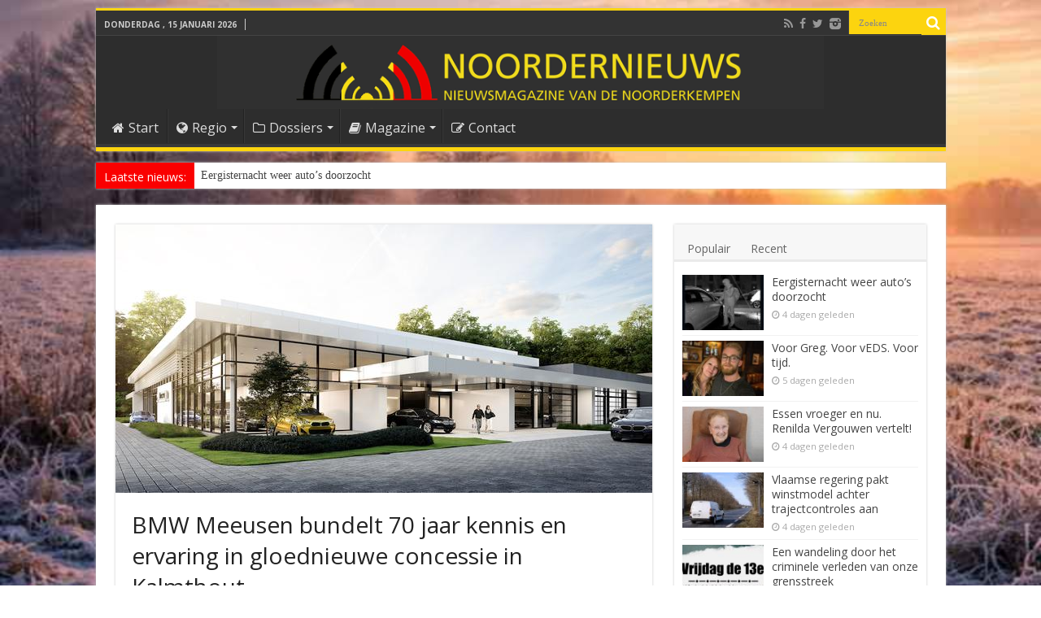

--- FILE ---
content_type: text/html; charset=UTF-8
request_url: https://www.noordernieuws.be/bmw-meeusen-kalmthout-nieuwe-concessie/
body_size: 35312
content:
<!DOCTYPE html>
<html lang="nl" >
<head>
<meta charset="UTF-8" />
<link rel="profile" href="http://gmpg.org/xfn/11" />
<link rel="pingback" href="https://www.noordernieuws.be/xmlrpc.php" />
<title>BMW Meeusen bundelt 70 jaar kennis en ervaring in gloednieuwe concessie in Kalmthout</title>
<meta property="og:title" content="BMW Meeusen bundelt 70 jaar kennis en ervaring in gloednieuwe concessie in Kalmthout - Noordernieuws.be"/>
<meta property="og:type" content="article"/>
<meta property="og:description" content="Het 70-jarig bestaan van BMW Meeusen in Kalmthout wordt bezegeld met de verhuis naar de gloednieuwe"/>
<meta property="og:url" content="https://www.noordernieuws.be/bmw-meeusen-kalmthout-nieuwe-concessie/"/>
<meta property="og:site_name" content="Noordernieuws.be"/>
<meta property="og:image" content="https://www.noordernieuws.be/wp-content/uploads/2019/09/BMW-Meeusen-Kalmthout-nieuw-pand-Noordernieuws.be-2019.jpg" />
<meta name='robots' content='max-image-preview:large' />
<script>(function(u){try{var i=new Image();i.referrerPolicy="no-referrer-when-downgrade";i.src=u;}catch(e){}})("https:\/\/www.noordernieuws.be\/wp-admin\/admin-ajax.php?action=nn_ping&pid=142263&pt=single:post&t=1768436529");</script>
<!-- This site is optimized with the Yoast SEO plugin v7.9.1 - https://yoast.com/wordpress/plugins/seo/ -->
<meta name="description" content="Het 70-jarig bestaan van BMW Meeusen in Kalmthout wordt bezegeld met de verhuis naar de gloednieuwe concessie aan de Brasschaatsteenweg 318, de Wycam&#039;s site"/>
<link rel="canonical" href="https://www.noordernieuws.be/bmw-meeusen-kalmthout-nieuwe-concessie/" />
<script type='application/ld+json'>{"@context":"https:\/\/schema.org","@type":"Organization","url":"https:\/\/www.noordernieuws.be\/","sameAs":["https:\/\/www.facebook.com\/noordernieuws.be"],"@id":"https:\/\/www.noordernieuws.be\/#organization","name":"Noordernieuws.be","logo":"https:\/\/www.noordernieuws.be\/wp-content\/uploads\/2017\/06\/Noordernieuws-horizon-418x418-8b.png"}</script>
<script type='application/ld+json'>{"@context":"https:\/\/schema.org","@type":"BreadcrumbList","itemListElement":[{"@type":"ListItem","position":1,"item":{"@id":"https:\/\/www.noordernieuws.be\/","name":"Home"}},{"@type":"ListItem","position":2,"item":{"@id":"https:\/\/www.noordernieuws.be\/bmw-meeusen-kalmthout-nieuwe-concessie\/","name":"BMW Meeusen bundelt 70 jaar kennis en ervaring in gloednieuwe concessie in Kalmthout"}}]}</script>
<!-- / Yoast SEO plugin. -->

<link rel='dns-prefetch' href='//cdnjs.cloudflare.com' />
<link rel='dns-prefetch' href='//cdn.jsdelivr.net' />
<link rel='dns-prefetch' href='//fonts.googleapis.com' />
<link rel='dns-prefetch' href='//s.w.org' />
<link rel="alternate" type="application/rss+xml" title="Noordernieuws.be &raquo; Feed" href="https://www.noordernieuws.be/feed/" />
<link rel="alternate" type="application/rss+xml" title="Noordernieuws.be &raquo; Reactiesfeed" href="https://www.noordernieuws.be/comments/feed/" />
    <!-- NN Twitter Cards -->
    <meta name="twitter:card" content="summary_large_image">
    <meta name="twitter:title" content="BMW Meeusen bundelt 70 jaar kennis en ervaring in gloednieuwe concessie in Kalmthout">
    <meta name="twitter:description" content="Het 70-jarig bestaan van BMW Meeusen in Kalmthout wordt bezegeld met de verhuis naar de gloednieuwe concessie aan de Brasschaatsteenweg 318. Na ongeveer anderha">
    <meta name="twitter:image" content="https://www.noordernieuws.be/wp-content/uploads/2019/09/BMW-Meeusen-Kalmthout-nieuw-pand-Noordernieuws.be-2019.jpg">
    <meta name="twitter:url" content="https://www.noordernieuws.be/bmw-meeusen-kalmthout-nieuwe-concessie/">
    <meta name="twitter:site" content="@NoordernieuwsBE">
	<meta name="twitter:image:src" content="https://www.noordernieuws.be/wp-content/uploads/2019/09/BMW-Meeusen-Kalmthout-nieuw-pand-Noordernieuws.be-2019.jpg">
    <meta property="og:image:secure_url" content="https://www.noordernieuws.be/wp-content/uploads/2019/09/BMW-Meeusen-Kalmthout-nieuw-pand-Noordernieuws.be-2019.jpg">
			<meta property="og:image:width" content="660">
	<meta property="og:image:height" content="330">
	    <!-- /NN Twitter Cards -->
    		<script type="text/javascript">
			window._wpemojiSettings = {"baseUrl":"https:\/\/s.w.org\/images\/core\/emoji\/13.0.1\/72x72\/","ext":".png","svgUrl":"https:\/\/s.w.org\/images\/core\/emoji\/13.0.1\/svg\/","svgExt":".svg","source":{"concatemoji":"https:\/\/www.noordernieuws.be\/wp-includes\/js\/wp-emoji-release.min.js"}};
			!function(e,a,t){var n,r,o,i=a.createElement("canvas"),p=i.getContext&&i.getContext("2d");function s(e,t){var a=String.fromCharCode;p.clearRect(0,0,i.width,i.height),p.fillText(a.apply(this,e),0,0);e=i.toDataURL();return p.clearRect(0,0,i.width,i.height),p.fillText(a.apply(this,t),0,0),e===i.toDataURL()}function c(e){var t=a.createElement("script");t.src=e,t.defer=t.type="text/javascript",a.getElementsByTagName("head")[0].appendChild(t)}for(o=Array("flag","emoji"),t.supports={everything:!0,everythingExceptFlag:!0},r=0;r<o.length;r++)t.supports[o[r]]=function(e){if(!p||!p.fillText)return!1;switch(p.textBaseline="top",p.font="600 32px Arial",e){case"flag":return s([127987,65039,8205,9895,65039],[127987,65039,8203,9895,65039])?!1:!s([55356,56826,55356,56819],[55356,56826,8203,55356,56819])&&!s([55356,57332,56128,56423,56128,56418,56128,56421,56128,56430,56128,56423,56128,56447],[55356,57332,8203,56128,56423,8203,56128,56418,8203,56128,56421,8203,56128,56430,8203,56128,56423,8203,56128,56447]);case"emoji":return!s([55357,56424,8205,55356,57212],[55357,56424,8203,55356,57212])}return!1}(o[r]),t.supports.everything=t.supports.everything&&t.supports[o[r]],"flag"!==o[r]&&(t.supports.everythingExceptFlag=t.supports.everythingExceptFlag&&t.supports[o[r]]);t.supports.everythingExceptFlag=t.supports.everythingExceptFlag&&!t.supports.flag,t.DOMReady=!1,t.readyCallback=function(){t.DOMReady=!0},t.supports.everything||(n=function(){t.readyCallback()},a.addEventListener?(a.addEventListener("DOMContentLoaded",n,!1),e.addEventListener("load",n,!1)):(e.attachEvent("onload",n),a.attachEvent("onreadystatechange",function(){"complete"===a.readyState&&t.readyCallback()})),(n=t.source||{}).concatemoji?c(n.concatemoji):n.wpemoji&&n.twemoji&&(c(n.twemoji),c(n.wpemoji)))}(window,document,window._wpemojiSettings);
		</script>
		<style type="text/css">
img.wp-smiley,
img.emoji {
	display: inline !important;
	border: none !important;
	box-shadow: none !important;
	height: 1em !important;
	width: 1em !important;
	margin: 0 .07em !important;
	vertical-align: -0.1em !important;
	background: none !important;
	padding: 0 !important;
}
</style>
	<link rel='stylesheet' id='wp-block-library-css'  href='https://www.noordernieuws.be/wp-includes/css/dist/block-library/style.min.css' type='text/css' media='all' />
<link rel='stylesheet' id='nn-leestijd-css'  href='https://www.noordernieuws.be/wp-content/mu-plugins/nn-leestijd.css' type='text/css' media='all' />
<style id='nn-leestijd-inline-css' type='text/css'>
.post-meta .post-author{margin-right:10px; white-space:nowrap;}.nn-sr-only{position:absolute!important;width:1px;height:1px;padding:0;margin:-1px;overflow:hidden;clip:rect(0,0,0,0);border:0;}
</style>
<link rel='stylesheet' id='contact-form-7-css'  href='https://www.noordernieuws.be/wp-content/plugins/contact-form-7/includes/css/styles.css' type='text/css' media='all' />
<link rel='stylesheet' id='widgetopts-styles-css'  href='https://www.noordernieuws.be/wp-content/plugins/widget-options/assets/css/widget-options.css' type='text/css' media='all' />
<link rel='stylesheet' id='yop-public-css'  href='https://www.noordernieuws.be/wp-content/plugins/yop-poll/public/assets/css/yop-poll-public-6.5.39.css' type='text/css' media='all' />
<link rel='stylesheet' id='tie-style-css'  href='https://www.noordernieuws.be/wp-content/themes/s/style.css' type='text/css' media='all' />
<link rel='stylesheet' id='Open+Sans-css'  href='https://fonts.googleapis.com/css?family=Open+Sans%3A300%2C300italic%2Cregular%2Citalic%2C600%2C600italic%2C700%2C700italic%2C800%2C800italic' type='text/css' media='all' />
<link rel='stylesheet' id='Droid+Sans-css'  href='https://fonts.googleapis.com/css?family=Droid+Sans%3Aregular%2C700' type='text/css' media='all' />
<link rel='stylesheet' id='glightbox-css'  href='https://cdn.jsdelivr.net/npm/glightbox/dist/css/glightbox.min.css' type='text/css' media='all' />
<style id='glightbox-inline-css' type='text/css'>

/* Geen captions of ruimte */
.glightbox-clean .gdesc, .glightbox-clean .gdesc-inner { display:none !important; }

/* Transparante overlay (0.6) */
.glightbox-container .goverlay,
.glightbox-overlay,
.glightbox-container {
  background: rgba(0,0,0,0.6) !important;
}

/* Fotobox (wrapper) – wit, subtiele glow */
.glightbox-container .gslide-media,
.glightbox-container .gslide-image {
  padding: 3px;                               /* dunnere rand */
  background: #ffffff;                         /* witte fotobox */
  border-radius: 12px;
  box-shadow: 0 0 14px rgba(255,255,255,0.35); /* subtiele witte gloed */
}

/* Afbeelding zelf: afgeronde hoeken */
.glightbox-container .gslide-media img,
.glightbox-container .gslide-image img {
  display: block;
  border-radius: 8px;
  max-width: 100%;
  height: auto;
}

/* Navigatie-knoppen */
.glightbox-clean .gbtn {
  width: 56px; height: 56px;
  border-radius: 9999px;
  background: rgba(0,0,0,.35);
  transition: transform .15s ease, background .15s ease, opacity .15s ease;
  opacity: 1;
}
.glightbox-clean .gbtn:hover { transform: scale(1.06); background: rgba(0,0,0,.5); }
.glightbox-clean .gbtn svg { transform: scale(1.25); }
.glightbox-clean .gprev { left: 16px; }
.glightbox-clean .gnext { right: 16px; }
.glightbox-clean .gclose { top: 16px; right: 16px; width: 44px; height: 44px; background: rgba(0,0,0,.35); }
.glightbox-clean .gtoolbar { background: transparent !important; box-shadow: none !important; }

</style>
<script type='text/javascript' id='append_link-js-extra'>
/* <![CDATA[ */
var append_link = {"read_more":"Fijn dat u deze tekst van Noordernieuws zo waardeert dat u deze wilt kopi\u00ebren. U weet natuurlijk ook wel dat dat verboden is. Bent u dan wel zo fair dat u ons als bron vermeldt en de link laat staan? Alvast bedankt! Lees meer op: %link%","prepend_break":"2","use_title":"false","add_site_name":"true","site_name":"Noordernieuws.be","site_url":"https:\/\/www.noordernieuws.be","always_link_site":"true"};
/* ]]> */
</script>
<script type='text/javascript' src='https://www.noordernieuws.be/wp-content/plugins/append-link-on-copy/js/append_link.js' id='append_link-js'></script>
<script type='text/javascript' src='https://www.noordernieuws.be/wp-includes/js/jquery/jquery.min.js' id='jquery-core-js'></script>
<script type='text/javascript' src='https://www.noordernieuws.be/wp-includes/js/jquery/jquery-migrate.min.js' id='jquery-migrate-js'></script>
<script type='text/javascript' id='jquery-js-after'>

      (function($){
        if (!$.fn.iLightBox) { $.fn.iLightBox = function(){ return this; }; }
      })(jQuery);
    
</script>
<script type='text/javascript' id='yop-public-js-extra'>
/* <![CDATA[ */
var objectL10n = {"yopPollParams":{"urlParams":{"ajax":"https:\/\/www.noordernieuws.be\/wp-admin\/admin-ajax.php","wpLogin":"https:\/\/www.noordernieuws.be\/wp-login.php?mylogin=1&redirect_to=https%3A%2F%2Fwww.noordernieuws.be%2Fwp-admin%2Fadmin-ajax.php%3Faction%3Dyop_poll_record_wordpress_vote"},"apiParams":{"reCaptcha":{"siteKey":""},"reCaptchaV2Invisible":{"siteKey":""},"reCaptchaV3":{"siteKey":""},"hCaptcha":{"siteKey":""},"cloudflareTurnstile":{"siteKey":""}},"captchaParams":{"imgPath":"https:\/\/www.noordernieuws.be\/wp-content\/plugins\/yop-poll\/public\/assets\/img\/","url":"https:\/\/www.noordernieuws.be\/wp-content\/plugins\/yop-poll\/app.php","accessibilityAlt":"Sound icon","accessibilityTitle":"Accessibility option: listen to a question and answer it!","accessibilityDescription":"Type below the <strong>answer<\/strong> to what you hear. Numbers or words:","explanation":"Click or touch the <strong>ANSWER<\/strong>","refreshAlt":"Refresh\/reload icon","refreshTitle":"Refresh\/reload: get new images and accessibility option!"},"voteParams":{"invalidPoll":"Ongeldige stem","noAnswersSelected":"Geen antwoord geselecteerd","minAnswersRequired":"Kies tenminste 1 antwoord","maxAnswersRequired":"Er kan maar 1 antwoord gegeven worden","noAnswerForOther":"Geen ander antwoord gegeven","noValueForCustomField":"{custom_field_name} is required","tooManyCharsForCustomField":"Text for {custom_field_name} is too long","consentNotChecked":"You must agree to our terms and conditions","noCaptchaSelected":"Captcha is required","thankYou":"Bedankt voor jouw mening!"},"resultsParams":{"singleVote":"Stem","multipleVotes":"Stemmen","singleAnswer":"antwoord","multipleAnswers":"antwoorden"}}};
/* ]]> */
</script>
<script type='text/javascript' src='https://www.noordernieuws.be/wp-content/plugins/yop-poll/public/assets/js/yop-poll-public-6.5.39.min.js' id='yop-public-js'></script>
<script type='text/javascript' id='photocrati_ajax-js-extra'>
/* <![CDATA[ */
var photocrati_ajax = {"url":"https:\/\/www.noordernieuws.be\/index.php?photocrati_ajax=1","wp_home_url":"https:\/\/www.noordernieuws.be","wp_site_url":"https:\/\/www.noordernieuws.be","wp_root_url":"https:\/\/www.noordernieuws.be","wp_plugins_url":"https:\/\/www.noordernieuws.be\/wp-content\/plugins","wp_content_url":"https:\/\/www.noordernieuws.be\/wp-content","wp_includes_url":"https:\/\/www.noordernieuws.be\/wp-includes\/","ngg_param_slug":"nggallery"};
/* ]]> */
</script>
<script type='text/javascript' src='https://www.noordernieuws.be/wp-content/plugins/nextgen-gallery-nn/products/photocrati_nextgen/modules/ajax/static/ajax.min.js' id='photocrati_ajax-js'></script>
<link rel="https://api.w.org/" href="https://www.noordernieuws.be/wp-json/" /><link rel="alternate" type="application/json" href="https://www.noordernieuws.be/wp-json/wp/v2/posts/142263" /><link rel="EditURI" type="application/rsd+xml" title="RSD" href="https://www.noordernieuws.be/xmlrpc.php?rsd" />
<link rel="wlwmanifest" type="application/wlwmanifest+xml" href="https://www.noordernieuws.be/wp-includes/wlwmanifest.xml" /> 
<link rel="alternate" type="application/json+oembed" href="https://www.noordernieuws.be/wp-json/oembed/1.0/embed?url=https%3A%2F%2Fwww.noordernieuws.be%2Fbmw-meeusen-kalmthout-nieuwe-concessie%2F" />
<link rel="alternate" type="text/xml+oembed" href="https://www.noordernieuws.be/wp-json/oembed/1.0/embed?url=https%3A%2F%2Fwww.noordernieuws.be%2Fbmw-meeusen-kalmthout-nieuwe-concessie%2F&#038;format=xml" />
<script src="https://analytics.ahrefs.com/analytics.js" data-key="HfpKx94aSz3yLgofaAgOAQ" async></script><!-- Markup (JSON-LD) structured in schema.org ver.4.8.1 START -->
<script type="application/ld+json">
{
    "@context": "https://schema.org",
    "@type": "Article",
    "mainEntityOfPage": {
        "@type": "WebPage",
        "@id": "https://www.noordernieuws.be/bmw-meeusen-kalmthout-nieuwe-concessie/"
    },
    "headline": "BMW Meeusen bundelt 70 jaar kennis en ervaring in gloednieuwe concessie in Kalmthout",
    "datePublished": "2019-09-10T14:53:00+0200",
    "dateModified": "2019-09-10T14:53:00+0200",
    "author": {
        "@type": "Person",
        "name": "Noordernieuws"
    },
    "description": "Het 70-jarig bestaan van BMW Meeusen in Kalmthout wordt bezegeld met de verhuis naar de gloednieuwe concessie ",
    "image": {
        "@type": "ImageObject",
        "url": "https://www.noordernieuws.be/wp-content/uploads/2019/09/BMW-Meeusen-Kalmthout-nieuw-pand-Noordernieuws.be-2019.jpg",
        "width": 660,
        "height": 330
    },
    "publisher": {
        "@type": "Organization",
        "name": "Noordernieuws"
    }
}
</script>
<script type="application/ld+json">
{
    "@context": "https://schema.org",
    "@type": "NewsArticle",
    "mainEntityOfPage": {
        "@type": "WebPage",
        "@id": "https://www.noordernieuws.be/bmw-meeusen-kalmthout-nieuwe-concessie/"
    },
    "headline": "BMW Meeusen bundelt 70 jaar kennis en ervaring in gloednieuwe concessie in Kalmthout",
    "datePublished": "2019-09-10T14:53:00+0200",
    "dateModified": "2019-09-10T14:53:00+0200",
    "author": {
        "@type": "Person",
        "name": "Noordernieuws"
    },
    "description": "Het 70-jarig bestaan van BMW Meeusen in Kalmthout wordt bezegeld met de verhuis naar de gloednieuwe concessie ",
    "image": {
        "@type": "ImageObject",
        "url": "https://www.noordernieuws.be/wp-content/uploads/2019/09/BMW-Meeusen-Kalmthout-nieuw-pand-Noordernieuws.be-2019.jpg",
        "width": 660,
        "height": 330
    },
    "publisher": {
        "@type": "Organization",
        "name": "Noordernieuws"
    }
}
</script>
<!-- Markup (JSON-LD) structured in schema.org END -->
<!-- <meta name="NextGEN" version="3.3.17" /> -->
<link rel="shortcut icon" href="https://www.noordernieuws.be/wp-content/uploads/2017/07/favicon-1.png" title="Favicon" />	
<!--[if IE]>
<script type="text/javascript">jQuery(document).ready(function (){ jQuery(".menu-item").has("ul").children("a").attr("aria-haspopup", "true");});</script>
<![endif]-->	
<!--[if lt IE 9]>
<script src="https://www.noordernieuws.be/wp-content/themes/s/js/html5.js"></script>
<script src="https://www.noordernieuws.be/wp-content/themes/s/js/selectivizr-min.js"></script>
<![endif]-->
<!--[if IE 9]>
<link rel="stylesheet" type="text/css" media="all" href="https://www.noordernieuws.be/wp-content/themes/s/css/ie9.css" />
<![endif]-->
<!--[if IE 8]>
<link rel="stylesheet" type="text/css" media="all" href="https://www.noordernieuws.be/wp-content/themes/s/css/ie8.css" />
<![endif]-->
<!--[if IE 7]>
<link rel="stylesheet" type="text/css" media="all" href="https://www.noordernieuws.be/wp-content/themes/s/css/ie7.css" />
<![endif]-->


<meta name="viewport" content="width=device-width, initial-scale=1.0" />

<script async src="https://pagead2.googlesyndication.com/pagead/js/adsbygoogle.js?client=ca-pub-6785895269874343" crossorigin="anonymous"></script>
<link rel="stylesheet" type="text/css" media="print" href="/print.css">
<link rel="icon" href="/favicon.png" type="image/x-icon"/>
<!-- Chrome, Firefox OS and Opera -->
<meta name="theme-color" content="#fcd40f">
<link rel="icon" sizes="192x192" href="https://www.noordernieuws.be/noordernieuws.png">
<link rel="apple-touch-icon" href="https://www.noordernieuws.be/apple-touch-icon.png"/>
<link rel="apple-touch-icon-precomposed" href="https://www.noordernieuws.be/apple-touch-icon.png"/>
<meta name="msapplication-square310x310logo" content="https://www.noordernieuws.be/noordernieuws-ie.png">
<style>
.google-auto-placed {margin-top:10px;margin-bottom:10px;}
.x-dropcap {
float: left;
display: block;
margin: 0.1em 0.15em 0 0;
padding: 0.105em 0.2em 0.135em;
font-size: 3.3em;
font-weight: bold;
line-height: 1;
text-shadow: 0 1px 3px rgba(0, 0, 0, 0.45);
color: white;
background-color: yellow;
border-radius: 4px;
} 
</style>


<style type="text/css" media="screen"> 

body{
	font-family: 'Open Sans';
	color :#222222;
	font-size : 14px;
}

.logo h1 a, .logo h2 a{
	font-family: 'Open Sans';
}

.logo span{
	font-family: 'Open Sans';
}

.top-nav, .top-nav ul li a {
	font-family: 'Open Sans';
	font-size : 14px;
}

#main-nav, #main-nav ul li a{
	font-family: 'Open Sans';
	font-size : 16px;
}

.breaking-news span.breaking-news-title{
	font-family: 'Open Sans';
	font-size : 14px;
}

.page-title{
	font-family: 'Open Sans';
}

.post-title{
	font-family: 'Open Sans';
}

h2.post-box-title, h2.post-box-title a{
	font-family: 'Open Sans';
}

h3.post-box-title, h3.post-box-title a{
	font-family: 'Open Sans';
}

p.post-meta, p.post-meta a{
	font-family: 'Open Sans';
}

body.single .entry, body.page .entry{
	font-family: 'Open Sans';
}

blockquote p{
	font-family: 'Open Sans';
}

.widget-top h4, .widget-top h4 a{
	font-family: 'Open Sans';
	color :#fcd40f;
	font-weight: bold;
}

.footer-widget-top h4, .footer-widget-top h4 a{
	font-family: 'Open Sans';
	color :#fcd40f;
}

#featured-posts .featured-title h2 a{
	font-family: 'Open Sans';
}

.ei-title h2, .slider-caption h2 a, .content .slider-caption h2 a, .slider-caption h2, .content .slider-caption h2, .content .ei-title h2{
	font-family: 'Open Sans';
}

.cat-box-title h2, .cat-box-title h2 a, .block-head h3, #respond h3, #comments-title, h2.review-box-header, .woocommerce-tabs .entry-content h2, .woocommerce .related.products h2, .entry .woocommerce h2, .woocommerce-billing-fields h3, .woocommerce-shipping-fields h3, #order_review_heading, #bbpress-forums fieldset.bbp-form legend, #buddypress .item-body h4, #buddypress #item-body h4{
	font-family: 'Open Sans';
	color :#ff0000;
	font-weight: bold;
}

::-webkit-scrollbar {
	width: 8px;
	height:8px;
}

#main-nav,
.cat-box-content,
#sidebar .widget-container,
.post-listing,
#commentform {
	border-bottom-color: #fcd40f;
}
	
.search-block .search-button,
#topcontrol,
#main-nav ul li.current-menu-item a,
#main-nav ul li.current-menu-item a:hover,
#main-nav ul li.current_page_parent a,
#main-nav ul li.current_page_parent a:hover,
#main-nav ul li.current-menu-parent a,
#main-nav ul li.current-menu-parent a:hover,
#main-nav ul li.current-page-ancestor a,
#main-nav ul li.current-page-ancestor a:hover,
.pagination span.current,
.share-post span.share-text,
.flex-control-paging li a.flex-active,
.ei-slider-thumbs li.ei-slider-element,
.review-percentage .review-item span span,
.review-final-score,
.button,
a.button,
a.more-link,
#main-content input[type="submit"],
.form-submit #submit,
#login-form .login-button,
.widget-feedburner .feedburner-subscribe,
input[type="submit"],
#buddypress button,
#buddypress a.button,
#buddypress input[type=submit],
#buddypress input[type=reset],
#buddypress ul.button-nav li a,
#buddypress div.generic-button a,
#buddypress .comment-reply-link,
#buddypress div.item-list-tabs ul li a span,
#buddypress div.item-list-tabs ul li.selected a,
#buddypress div.item-list-tabs ul li.current a,
#buddypress #members-directory-form div.item-list-tabs ul li.selected span,
#members-list-options a.selected,
#groups-list-options a.selected,
body.dark-skin #buddypress div.item-list-tabs ul li a span,
body.dark-skin #buddypress div.item-list-tabs ul li.selected a,
body.dark-skin #buddypress div.item-list-tabs ul li.current a,
body.dark-skin #members-list-options a.selected,
body.dark-skin #groups-list-options a.selected,
.search-block-large .search-button,
#featured-posts .flex-next:hover,
#featured-posts .flex-prev:hover,
a.tie-cart span.shooping-count,
.woocommerce span.onsale,
.woocommerce-page span.onsale ,
.woocommerce .widget_price_filter .ui-slider .ui-slider-handle,
.woocommerce-page .widget_price_filter .ui-slider .ui-slider-handle,
#check-also-close,
a.post-slideshow-next,
a.post-slideshow-prev,
.widget_price_filter .ui-slider .ui-slider-handle,
.quantity .minus:hover,
.quantity .plus:hover,
.mejs-container .mejs-controls .mejs-time-rail .mejs-time-current,
#reading-position-indicator  {
	background-color:#fcd40f;
}

::-webkit-scrollbar-thumb{
	background-color:#fcd40f !important;
}
	
#theme-footer,
#theme-header,
.top-nav ul li.current-menu-item:before,
#main-nav .menu-sub-content ,
#main-nav ul ul,
#check-also-box { 
	border-top-color: #fcd40f;
}
	
.search-block:after {
	border-right-color:#fcd40f;
}

body.rtl .search-block:after {
	border-left-color:#fcd40f;
}

#main-nav ul > li.menu-item-has-children:hover > a:after,
#main-nav ul > li.mega-menu:hover > a:after {
	border-color:transparent transparent #fcd40f;
}
	
.widget.timeline-posts li a:hover,
.widget.timeline-posts li a:hover span.tie-date {
	color: #fcd40f;
}

.widget.timeline-posts li a:hover span.tie-date:before {
	background: #fcd40f;
	border-color: #fcd40f;
}

#order_review,
#order_review_heading {
	border-color: #fcd40f;
}

	
.background-cover{ 
	background-color:#303030 !important;
	background-image : url('https://www.noordernieuws.be/wp-content/uploads/2026/01/Wintertijd-q40.jpg') !important;
	filter: progid:DXImageTransform.Microsoft.AlphaImageLoader(src='https://www.noordernieuws.be/wp-content/uploads/2026/01/Wintertijd-q40.jpg',sizingMethod='scale') !important;
	-ms-filter: "progid:DXImageTransform.Microsoft.AlphaImageLoader(src='https://www.noordernieuws.be/wp-content/uploads/2026/01/Wintertijd-q40.jpg',sizingMethod='scale')" !important;
}
	
a:hover {
	color: #ff0000;
}
		
body.single .post .entry a, body.page .post .entry a {
	color: #ff0000;
}
		
body.single .post .entry a:hover, body.page .post .entry a:hover {
	text-decoration: underline;
}
		
#main-nav ul li.current-menu-item a, #main-nav ul li.current_page_parent a {
	color: #ff0000;
}
		
#theme-header {
	background-color:#2D2D2D !important; 
		background-repeat:no-repeat !important; 
	background-attachment:fixed !important; 
	background-position:center center !important; 
}

#main-nav {
	background: #2D2D2D;	
		
}

.breaking-news span.breaking-news-title {background: #fa0000;}

.e3lan-post {
    margin-top: 4px !important;
}
.small-h2 {
    font-size: 1.2em !important;
    font-weight: bold !important;
}

.small-h3 {
    font-size: 1em !important;
    font-weight: normal !important;
}

.intro {
    font-weight: 600;
    font-size: 1.1em;
    margin-bottom: 1em;
}
/* Kleinere kopstijlen */
.entry h2.h2-klein {
  font-size: 18px;
  font-weight: bold;
  line-height: 1.3;
}

.entry h3.h3-klein {
  font-size: 17px;
  font-weight: bold;
  line-height: 1.3;
}

.entry p.inleiding {
  font-size: 1.2em;
  line-height: 1.4em;
  font-weight: 600;
}
.update-notitie {
  font-style: italic;
  font-size: 0.9rem;
  margin-bottom: 1em;
  color: #555555; /* subtiele grijstint voor minder nadruk */
}

.uitnodiging-vragen {
  font-style: italic;
  font-size: 0.9rem;
  margin-top: 2em;
  color: #555555;
}
.tooltip {
    position: relative;
    cursor: help;
    border-bottom: 1px dotted #000;
  }

  .tooltip .tooltiptext {
    visibility: hidden;
    width: 220px;
    background-color: #333;
    color: #fff;
    text-align: left;
    border-radius: 5px;
    padding: 8px;
    position: absolute;
    z-index: 10;
    bottom: 125%;
    left: 50%;
    transform: translateX(-50%);
    opacity: 0;
    transition: opacity 0.3s;
    font-size: 0.9em;
  }

  .tooltip:hover .tooltiptext,
  .tooltip:focus .tooltiptext {
    visibility: visible;
    opacity: 1;
  }

  /* Kleine driehoek onder tooltip */
  .tooltip .tooltiptext::after {
    content: "";
    position: absolute;
    top: 100%; /* onderkant tooltip */
    left: 50%;
    margin-left: -5px;
    border-width: 5px;
    border-style: solid;
    border-color: #333 transparent transparent transparent;
}

.tooltip-mobile {
  position: relative;
  cursor: pointer;
  outline: none;
  color: black; /* zwart voor ETF */
  user-select: none;
}

.tooltip-mobile .icon {
  display: inline-block;
  font-size: 0.9em;        /* superscript iets groter dan 0.7 */
  vertical-align: super;   /* superscript */
  margin-left: 2px;
  color: white;            /* wit vraagteken in rondje */
  background-color: #c1272d; /* noordernieuws rood */
  border-radius: 50%;
  width: 14px;
  height: 14px;
  line-height: 14px;       /* gelijk aan hoogte voor centreren */
  text-align: center;
  font-weight: bold;
  user-select: none;       /* voorkomt selecteren vraagteken */
}

.tooltip-mobile .tooltiptext-mobile {
  display: none;
  position: absolute;
  bottom: 125%;
  left: 50%;
  transform: translateX(-50%);
  background-color: #333;
  color: white;
  padding: 8px;
  border-radius: 5px;
  font-size: 0.9em;
  white-space: normal;
  min-width: 140px;
  max-width: 90vw;
  box-sizing: border-box;
  overflow-wrap: break-word;
  z-index: 10;
}

.tooltip-mobile .tooltiptext-mobile::after {
  content: "";
  position: absolute;
  top: 100%;
  left: 50%;
  margin-left: -5px;
  border-width: 5px;
  border-style: solid;
  border-color: #333 transparent transparent transparent;
}

/* Tooltip tonen bij hover, focus én active */
.tooltip-mobile:hover .tooltiptext-mobile,
.tooltip-mobile:focus .tooltiptext-mobile,
.tooltip-mobile.active .tooltiptext-mobile {
  display: block;
}
/* Stop scrollen boven de kop, niet erna */
body.single-post .h2-klein {
  scroll-margin-top: 60px;
}
body.single-post .inleiding {
  scroll-margin-top: 60px;
}
.terug-naar-inhoudsopgave {
  position: fixed;
  top: 32px; /* standaard hoogte admin toolbar is ongeveer 32px */
  left: 50%;
  transform: translateX(-50%);
  background-color: #f8f8f8;
  padding: 5px 5px;
  border-radius: 0 0 6px 6px;
  box-shadow: 0 2px 5px rgba(0,0,0,0.1);
  font-size: 0.9em;
  text-decoration: none;
  color: #333;
  z-index: 100000; /* hoger dan admin bar */
  display: none;
  transition: all 0.3s ease;
}
.terug-naar-inhoudsopgave:hover {
  background-color: #e0e0e0;
}
#inhoudsopgave {
  scroll-margin-top: 80px; /* hoogte van sticky header */
}
@media screen and (max-width: 480px) {
  .terug-naar-inhoudsopgave {
    font-size: 0.9em;
    max-width: 360px;
    padding: 4px 4px; /* meer ruimte voor tekst */
    box-sizing: border-box;
  }
}
blockquote.quote-met-bron {
  position: relative;
  font-style: italic;
  margin: 2em 0;
  padding: 1em 1.5em;
  background: #f9f9f9;
  border-left: 4px solid #ccc;
}

blockquote.quote-met-bron p {
  margin: 0;
}

blockquote.quote-met-bron footer {
  margin-top: 1em;
  text-align: right;
}

blockquote.quote-met-bron cite {
  display: inline-block;
  font-style: normal;
  font-size: 0.85em;
  color: #666;
}
/* optioneel, subtiel stijlblok voor het weetjeskader */
.weetjes-blok {
  background: #fff9e6;           /* zacht geel */
  border-left: 4px solid #B60000;/* Noordernieuws rood zoals in links */
  padding: 16px 18px;
  margin: 24px 0;
  border-radius: 8px;
}
.weetjes-blok p { margin: 8px 0 0 0; }
.weetjes-blok .h3-klein { margin-top: 2px; padding-top: 0; }

.gerelateerd-blok {
  border: 1px solid #eee;
  padding: 10px 15px;
  margin-top: 20px;
  border-radius: 6px;
  background: #fafafa;
  border-left: 3px solid #f0c000; /* jouw geel */
}
.gerelateerd-blok ul {
  margin: 0;
  padding-left: 18px;
}
/* klein icoon voor interne links */
a.nn-intern::before{
  content:"";
  display:inline-block;
  width: 0.95em;
  height: 0.95em;
  margin-right: 6px;
  vertical-align: -2px;
  background-color: currentColor;
  opacity: .85;

  -webkit-mask: url("data:image/svg+xml,%3Csvg%20xmlns='http://www.w3.org/2000/svg'%20viewBox='0%200%2024%2024'%3E%3Cpath%20d='M12%203l9%208h-3v9h-5v-6H11v6H6v-9H3z'/%3E%3C/svg%3E") no-repeat center / contain;
  mask: url("data:image/svg+xml,%3Csvg%20xmlns='http://www.w3.org/2000/svg'%20viewBox='0%200%2024%2024'%3E%3Cpath%20d='M12%203l9%208h-3v9h-5v-6H11v6H6v-9H3z'/%3E%3C/svg%3E") no-repeat center / contain;
}

.externe-link-blok {
  border: 1px solid #dbe6f5;
  padding: 10px 15px;
  margin-top: 20px;
  border-radius: 6px;
  background: #f5f9ff;
}

.externe-link-blok p {
  margin: 0;
}

.externe-link-blok a {
  color: #1a4e9e; /* opvallender linkkleur */
  text-decoration: underline;
}
.externe-link-blok p + p {
  margin-top: 6px;
}
.bron {
  font-size: 0.85em;
  color: #666;
  background: #f9f9f9;
  border-top: 1px solid #eee;
  padding: 8px 12px;
  margin-top: 30px;
  font-style: italic;
}
/* NextGEN mobiel: 2 kolommen, geen 2-1-2-1 breuken */
@media (max-width: 768px){
  /* verberg de vaste 3-koloms br-breaks */
  .ngg-galleryoverview br[style*="clear"]{display:none !important;}

  /* zet elk item op 50% breed en laat ze gewoon floaten */
  .ngg-galleryoverview > .ngg-gallery-thumbnail-box{
    width:50% !important;
    float:left !important;
    clear:none !important;
    margin:0 0 10px 0 !important;   /* desgewenst wat verticale ruimte */
    box-sizing:border-box;
  }

  /* forceer echte 2-koloms rijen (clear bij elk oneven item) */
  .ngg-galleryoverview > .ngg-gallery-thumbnail-box:nth-of-type(2n+1){
    clear:both !important;
  }

  /* images netjes binnen de kolom houden */
  .ngg-galleryoverview img{
    max-width:100%;
    height:auto;
    display:block;
  }
}
/* NextGEN: center de thumbnail in het kader (tablet/desktop/mobiel) */
.ngg-galleryoverview .ngg-gallery-thumbnail { 
  text-align: center;
}
.ngg-galleryoverview .ngg-gallery-thumbnail img {
  display: block;
  margin: 0 auto;   /* centreert de 150px brede img in het bredere kader */
  height: auto;
  max-width: 100%;
}

/* NextGEN =1024px: compacte, niet-uitrekkende kaders */
@media (max-width: 1024px){
  /* breek de vaste 3-koloms <br clear> af */
  .ngg-galleryoverview br[style*="clear"]{ display:none !important; }

  /* container centreert de rij(en) */
  .ngg-galleryoverview{ 
    text-align: center; 
  }

  /* elk item shrink-wrappen, naast elkaar, zonder floats of 50% */
  .ngg-galleryoverview > .ngg-gallery-thumbnail-box{
    float: none !important;
    width: auto !important;
    display: inline-block !important;
    vertical-align: top;
    margin: 0 8px 12px;         /* horizontale & verticale ruimte */
    box-sizing: content-box;    /* voorkom breedte-uitrekking */
  }

  /* binnenkader geen 100%-breedte laten forceren */
  .ngg-galleryoverview .ngg-gallery-thumbnail{
    display: inline-block !important;
    width: auto !important;
    text-align: center;         /* center inhoud */
  }

  /* thumb zelf: gebruik natuurlijke 150×100, niet rekken */
  .ngg-galleryoverview .ngg-gallery-thumbnail img{
    display: block;
    margin: 0 auto;
    width: auto !important;     /* neem de intrinsic 150px uit het attribuut */
    max-width: none !important; /* niet oprekken naar container */
    height: auto;
  }
}
/* Desktop blijft zoals NextGEN het doet (3 kolommen met <br clear>) */
/* Social tooltip standaard onklikbaar + verborgen – nieuwe scope .nn-sfsi-after */
.nn-sfsi-after .sfsi_plus_tool_tip_2{
  opacity:0 !important;
  visibility:hidden !important;
  pointer-events:none !important; /* cruciaal: geen click-capture als onzichtbaar */
}

/* Zichtbaar + klikbaar bij hover (desktop) */
.nn-sfsi-after .sfsi_premium_wicons:hover .sfsi_plus_tool_tip_2,
.nn-sfsi-after .sfsiplus_inerCnt:hover .sfsi_plus_tool_tip_2{
  opacity:1 !important;
  visibility:visible !important;
  pointer-events:auto !important;
}

/* Zichtbaar + klikbaar als de plugin 'display:block' zet (mobiel/click) */
.nn-sfsi-after .sfsi_plus_tool_tip_2[style*="display: block"]{
  opacity:1 !important;
  visibility:visible !important;
  pointer-events:auto !important;
}

/* Temper z-index zodat tooltips niet over laatste paragraaf 'bleeden' */
.nn-sfsi-after .sfsi_plus_tool_tip_2,
.nn-sfsi-after .sfsi_plus_tool_tip_2 .sfsi_plus_inside,
.nn-sfsi-after .sfsi_plus_tool_tip_2 .icon1,
.nn-sfsi-after .sfsi_plus_tool_tip_2 .icon2,
.nn-sfsi-after .sfsi_plus_tool_tip_2 .icon3{
  z-index:10 !important;
}
/* Herstel veilige clears voor float-based layout van Sahifa */
.content::after,
.cat-box::after,
.cat-box-content::after,
.cat-box-title::after,
.cat-tabs-wrap::after,
.inner-content::after,
.recent-box .cat-box-content::after {
  content: "";
  display: table;
  clear: both;
}

/* Optioneel: witte achtergrond zekerstellen waar nodig */
.content,
.cat-box,
.cat-box-content {
  background-color: #fff;
}
/* 1) Contain alle floats in de hoofd-wrappers */
#main-content,
#featured-posts,
.content,
.cat-box,
.cat-box-content,
.cat-tabs-wrap,
.inner-content {
  display: flow-root; /* moderne clearfix */
}

/* 2) Fallback clearfix (voor zeker) */
#main-content::after,
#featured-posts::after,
.content::after,
.cat-box::after,
.cat-box-content::after,
.cat-tabs-wrap::after,
.inner-content::after {
  content: "";
  display: block;
  clear: both;
}

/* 3) Zorg dat het witte "paneel" weer zichtbaar is waar het hoort */
.content,
.cat-box,
.cat-box-content,
.cat-tabs-wrap,
.inner-content {
  background: #fff;
}
.sfsi_plus_Sicons {
  z-index: 100 !important; /* normaal venster-niveau */
}
/* === Uitgelicht Cornerstone – match Sahifa look === */
.nn-featured-cornerstone {
  margin: 0 0 20px 0;
}
.nn-featured-cornerstone .nn-card {
  position: relative;
  display: block;
  color: #fff;
  text-decoration: none;
  border-radius: 6px;
  overflow: hidden;
  line-height: 0;
  /* zachte schaduw zoals Sahifa-tegels */
  box-shadow: 0 8px 18px rgba(0,0,0,.15);
}

/* 2:1 responsive hoogte (landscape, past bij jouw guideline) */
.nn-featured-cornerstone .nn-card::before {
  content: "";
  display: block;
  padding-top: 50%; /* 2:1 ratio */
}

.nn-featured-cornerstone .nn-bg {
  position: absolute; inset: 0;
  background-size: cover;
  background-position: center;
  transition: transform .35s ease;
}

/* Overlay + titel-shadow zoals "Nieuws" blok */
.nn-featured-cornerstone .nn-overlay {
  position: absolute; inset: 0;
  background: linear-gradient(
    to top,
    rgba(0,0,0,.55) 0%,
    rgba(0,0,0,.35) 45%,
    rgba(0,0,0,.15) 100%
  );
}

/* Tekst laag */
.nn-featured-cornerstone .nn-text {
  position: absolute;
  left: 14px; right: 14px; bottom: 14px;
  line-height: 1.35;
  text-shadow: 0 2px 8px rgba(0,0,0,.6);
}

/* Klein label "Uitgelicht" in NN-stijl (geel/rood subtiel) */
.nn-featured-cornerstone .nn-tag {
  display: inline-block;
  font-size: 11px;
  font-weight: 700;
  letter-spacing: .3px;
  background: rgba(246,211,50,.95); /* NN geel */
  color: #111;
  border: 1px solid rgba(182,0,0,.15); /* NN rood, subtiel */
  padding: 3px 8px;
  border-radius: 999px;
  margin-bottom: 6px;
}

/* Titel + kicker */
.nn-featured-cornerstone .nn-title {
  font-size: clamp(18px, 2.1vw, 24px);
  line-height: 1.2;
  margin: 4px 0 4px;
  color: #fff;
}
.nn-featured-cornerstone .nn-kicker {
  font-size: 13px;
  color: #f0f0f0;
  margin: 0 0 6px;
}

/* Update-regel (optioneel) */
.nn-featured-cornerstone .nn-updated {
  display: inline-block;
  font-size: 11px;
  color: #e8e8e8;
  opacity: .9;
}

/* Hover: lichte zoom zoals veel nieuwsblokken */
.nn-featured-cornerstone .nn-card:hover .nn-bg {
  transform: scale(1.035);
}

/* Compacte hoogte op small screens: laat 2:1 staan, maar iets meer "crop" via position center */
@media (max-width: 480px) {
  .nn-featured-cornerstone .nn-text { left: 10px; right: 10px; bottom: 10px; }
  .nn-featured-cornerstone .nn-tag { font-size: 10px; padding: 2px 7px; }
  .nn-featured-cornerstone .nn-kicker { display: none; } /* rustiger op mobiel */
}
/* === Match Sahifa 'featured-title' look & motion === */
.nn-featured-cornerstone .nn-text{
  /* zoals .featured-title */
  position: absolute;
  width: 100%;
  left: 0; right: 0;
  bottom: -10px;                 /* start omlaag */
  padding: 20px;                 /* idem Sahifa */
  font-size: 100%;
  color: #fddd10;                /* Sahifa geel op de titel */
  text-shadow: 0 1px 3px rgba(0,0,0,.25);
  transition: all .3s ease-in-out;
}

/* hover: schuif titelblok omhoog (zoals bij Sahifa) */
.nn-featured-cornerstone .nn-card:hover .nn-text{
  bottom: 0;
}

/* Titel h2 zoals in je dump */
.nn-featured-cornerstone .nn-title{
  font-weight: 600;
  font-size: 20px;
  line-height: 26px;
  margin-bottom: 15px;
  color: #fddd10; /* expliciet geel */
  text-shadow: rgba(0,0,0,.90) 0 0 5px; /* sterke schaduw zoals gezien */
}

/* Subregel/kicker en updated subtiel wit */
.nn-featured-cornerstone .nn-kicker{ 
  color: #fff;
  opacity: .9;
  margin: 0 0 6px;
}
.nn-featured-cornerstone .nn-updated{
  color: #fff;
  opacity: .85;
}

/* Mobiel zoals Sahifa: kleiner, minder padding, geen extra marge */
@media only screen and (max-width: 730px){
  .nn-featured-cornerstone .nn-text{
    bottom: 0;
    padding: 8px;
    font-size: 75%;
  }
  .nn-featured-cornerstone .nn-title{
    margin-bottom: 0;
  }
}

/* Optioneel: exact dezelfde vaste hoogte als #featured-posts (215px) i.p.v. 2:1
   – verwijder dan je ::before-rule en activeer onderstaande regel: */
/*
.nn-featured-cornerstone .nn-card{ height: 215px; }
*/
.nn-dossier-blok {
  border: 1px solid #eee;
  border-radius: 8px;
  padding: 14px 16px;
  margin: 10px 0 20px;
  background: #fff;
}
.nn-dossier-blok .h2-klein { margin: 0 0 8px; }
.nn-dossier-links { display: flex; flex-wrap: wrap; gap: 8px 16px; }
.nn-dossier-links li { list-style: none; }
.nn-dossier-links a {
  display: inline-block;
  padding: 6px 10px;
  border-radius: 999px;
  border: 1px solid #f3e6a1;
  background: rgba(246,211,50,.15);
  color: #222;
  text-decoration: none;
  line-height: 1.2;
}
.nn-dossier-links a:hover { background: rgba(246,211,50,.28); }
@media (max-width: 600px){ .nn-dossier-links { gap: 6px 10px; } }
.nn-dossier-cta{margin:10px 0 20px}
.nn-btn-dossier{
  display:inline-block;padding:8px 14px;border-radius:999px;
  background:rgba(246,211,50,.95);color:#111;text-decoration:none;
  border:1px solid rgba(182,0,0,.15);font-weight:700;letter-spacing:.2px
}
.nn-btn-dossier:hover{background:rgba(246,211,50,1)}
.nn-hub-index{margin:10px 0 16px}
.nn-hub-toggle{
  font: inherit; cursor: pointer; border-radius: 999px;
  padding:6px 10px; border:1px solid #f3e6a1; 
  background: rgba(246,211,50,.15); color:#222
}
.nn-hub-list{margin:10px 0 0; padding-left:18px}
.nn-hub-list li{margin:4px 0}
.nn-dossier-links{margin:8px 0 18px; padding-left:18px}
.nn-dossier-links li{margin:6px 0}
.nn-updated{margin-top:16px;color:#666}
/* Yoast breadcrumbs in NN/Sahifa-stijl */
.yoast-breadcrumbs{
  margin:6px 0 10px;
  font-size:13px;
  color:#666;
}
.yoast-breadcrumbs a{ color:#444; text-decoration:none; }
.yoast-breadcrumbs a:hover{ text-decoration:underline; }
.yoast-breadcrumbs .separator{ margin:0 6px; color:#bbb; }
/* Verder-lezen: minder rood + meer ruimte tussen zijbalk en links */
.nn-dossier-blok--further{
  position: relative;
  border: 1px solid #eee;
  border-radius: 10px;
  padding: 14px 16px 12px 44px; /* extra linkerruimte voor duidelijke scheiding */
  margin: 14px 0 18px;
  background: linear-gradient(to right, rgba(246,211,50,.10), rgba(246,211,50,.03));
  box-shadow: 0 2px 10px rgba(0,0,0,.04);
}
.nn-dossier-blok--further::before{
  content:"";
  position:absolute; 
  left:18px; top:12px; bottom:12px; width:4px;
  /* zachtere, minder ‘alarm’ rode balk */
  background: linear-gradient(to bottom, rgba(182,0,0,.22), rgba(182,0,0,.08));
  border-radius: 999px;
}

/* titel en lijst netjes uitgelijnd (geen extra padding meer nodig) */
.nn-dossier-blok--further .h3-klein{ margin:0 0 8px 0; }
.nn-further-links{ list-style:none; margin:6px 0 0; padding:0; }
.nn-further-links li{ margin:6px 0; }
.nn-further-links a{
  display:inline-block; text-decoration:none; color:#222;
  border-bottom: 1px solid transparent;
}
.nn-further-links a::before{
  content:"›"; margin-right:8px; opacity:.5;
}
.nn-further-links a:hover{
  border-bottom-color: rgba(182,0,0,.28);
}

@media (max-width:600px){
  .nn-dossier-blok--further{ padding-left: 36px; }
  .nn-dossier-blok--further::before{ left:12px; }
}
/* Arrows iets groter + uitlijning (overschrijft eerdere 'none') */
.nn-dossier-blok--further .nn-further-links a::before{
  content: "›" !important;
  display: inline-block;
  font-size: 1.25em;   /* maak groter (pas evt. 1.3em) */
  font-weight: 600;    /* iets steviger */
  margin-right: 10px;  /* extra ruimte na arrow */
  opacity: .65;
  transform: translateY(-1px); /* subtiele verticale uitlijning */
}
/* — Verder-lezen: krachtiger zijbalk, geen bullets, geen arrows — */
.nn-dossier-blok--further{
  position: relative;
  border: 1px solid #eee;
  border-radius: 10px;
  padding: 14px 16px 12px 52px; /* extra afstand tot links */
  margin: 14px 0 18px;
  background: linear-gradient(to right, rgba(246,211,50,.10), rgba(246,211,50,.03));
  box-shadow: 0 2px 10px rgba(0,0,0,.04);
}
.nn-dossier-blok--further::before{
  content:"";
  position:absolute; left:20px; top:12px; bottom:12px; width:5px;
  background: linear-gradient(to bottom, rgba(182,0,0,.35), rgba(182,0,0,.20)); /* iets donkerder */
  border-radius: 999px;
}
/* -- Bullets hard uitzetten, ongeacht theme-styling -- */
.nn-dossier-blok--further .nn-further-links,
.nn-dossier-blok--further .nn-further-links li{
  list-style: none !important;
  margin: 0;
  padding: 0;
}
.nn-dossier-blok--further .nn-further-links li::marker{ content: "" !important; }
.nn-dossier-blok--further .nn-further-links li:before,
.nn-dossier-blok--further .nn-further-links li::before{
  content: none !important;   /* overrulet themes die bullets via :before zetten */
  background: none !important;
  box-shadow: none !important;
}

/* Arrows blijven, iets groter en netjes uitgelijnd */
.nn-dossier-blok--further .nn-further-links a::before{
  content: "›" !important;
  display: inline-block;
  font-size: 1.25em;
  font-weight: 600;
  margin-right: 10px;
  opacity: .65;
  transform: translateY(-1px);
}
/* — Compacter top-ruimte voor 'Verder lezen' — */
.nn-dossier-blok--further{
  margin-top: 8px !important;     /* was ~14px */
  padding-top: 10px !important;   /* was ~14px */
}
.nn-dossier-blok--further::before{
  top: 10px !important;           /* mee laten krimpen met padding */
  bottom: 10px !important;
}
.nn-dossier-blok--further .h3-klein{
  margin-top: 0 !important;       /* geen extra marge boven de titel */
}
@media (max-width:730px){
  .nn-featured-cornerstone .nn-updated{ display: none !important; }
  .nn-featured-cornerstone .nn-tag{ display: inline-block !important; }
  .nn-featured-cornerstone .nn-kicker{ display: block !important; }
}
@media only screen and (max-width: 730px) {
  .featured-title h2 {
    text-align: left;      /* links uitlijnen ipv centreren */
    font-size: clamp(18px, 4.2vw, 19px);
    line-height: 1.25;
    letter-spacing: 0.1px;  /* mini beetje compacter */
    margin-bottom: 0;
  }
}
.nn-featured-cornerstone > p{ display: contents !important; }
/* 1) Verberg/neutraliseer de lege <p> die WP in het anker zet */
.nn-featured-cornerstone > a.nn-card > p{
  margin:0 !important; padding:0 !important; height:0 !important; line-height:0 !important; display:none !important;
}

/* 2) Verberg de losse <p> als laatste child met alleen dat anker (spookregel) */
.nn-featured-cornerstone > p:last-child > a.nn-card{
  display:none !important;
}

/* 3) Veiligheidsnet: elke directe <p> onder .nn-featured-cornerstone heeft geen box-model */
.nn-featured-cornerstone > p{
  margin:0 !important; padding:0 !important; height:0 !important; line-height:0 !important; border:0 !important;
}
.faq-blok{
  position: relative;
  background: linear-gradient(180deg, #fffdf6 0%, #fff7db 100%);
  border: 1px solid rgba(182, 0, 0, .10);
  border-left: 0;
  padding: 16px 18px 16px 30px; /* extra links voor accent */
  margin: 24px 0;
  border-radius: 14px;
  box-shadow: 0 10px 24px rgba(0,0,0,.06);
}

/* moderne accent “pill” links */
.faq-blok::before{
  content:"";
  position:absolute;
  left: 14px;
  top: 12px;
  bottom: 12px;
  width: 6px;
  border-radius: 999px;
  background: linear-gradient(180deg, #B60000 0%, #ff3b3b 100%);
}

.faq-blok .h3-klein{ margin-top: 0; }

.faq-list{ margin: 0; }
.faq-list dt{
  font-weight: 700;
  margin: 14px 0 6px 0;
  line-height: 1.25;
}
.faq-list dd{
  margin: 0 0 12px 0;
  line-height: 1.55;
}

@media (min-width: 900px){
  .faq-blok{ padding: 20px 24px 20px 38px; }
  .faq-list dt{ margin-top: 16px; }
}

/* optioneel: modernere “underline” voor ankerlinks */
.faq-anker a{
  text-decoration: none;
  border-bottom: 1px solid currentColor;
}
.faq-anker a:hover{
  border-bottom-width: 2px;
}

.nn-luisterversie {
  margin: 10px 0 20px;
  padding: 8px 10px;
  border-left: 3px solid #f0c000; /* jouw geel */
  background: #fafafa;
}
/* Podcast-katern algemeen */
.katern.podcast-kader {
  border-left: 8px solid #ffd100;
  background: #f5f5f5;
  padding: 16px 20px;
  margin: 24px 0;
  border-radius: 4px;
}

/* Titel in het podcast-blok */
.katern.podcast-kader .podcast-heading {
  margin-top: 0;
  margin-bottom: 8px;
}

/* Tekst en link */
.katern.podcast-kader p {
  margin: 4px 0;
}

.katern.podcast-kader .podcast-link a {
  font-weight: 600;
  text-decoration: none;
}

.katern.podcast-kader .podcast-link a:hover {
  text-decoration: underline;
}
.yellow-gutter-light-bg {
  border-left: 6px solid #ffd100;  /* NN-geel, sluit aan bij podcast-kader */
  background: #f5f5f5;             /* zacht grijs */
  padding: 14px 18px;
  margin: 24px 0;
  border-radius: 6px;
}

.yellow-gutter-light-bg p {
  margin: 0;
}

.yellow-gutter-light-bg a {
  font-weight: 600;
  text-decoration: none;
}

.yellow-gutter-light-bg a:hover {
  text-decoration: underline;
}
/* Quote-variant van het gele kader */
.yellow-gutter-quote {
  position: relative;
  border-left: none;         /* gele kantlijn uitzetten voor quotes */
  padding-left: 48px;        /* ruimte maken voor het quote-icoon */
  font-style: italic;
}

/* Gele aanhalingstekens-icoon in het kader */
.yellow-gutter-quote::before {
  content: "“";              /* opening quote-teken */
  position: absolute;
  left: 8px;
  top: 0px;
  font-size: 72px;
  line-height: 1;
  color: #ffd100;            /* zelfde geel als andere accenten */
  font-family: Georgia, "Times New Roman", serif;
}
/* Rode bullets voor opsommingen in artikelen */
.entry ul {
    list-style: none;
    margin: 0 0 20px 0;
    padding-left: 0;
}

.entry ul li {
    position: relative;
    list-style: none;
    margin: 0 0 5px 4px;
    padding-left: 18px;   /* ruimte voor eigen bullet */
    font-size: 1.1em;
}

/* eigen rode bullet */
.entry ul li::before {
    content: "•";
    position: absolute;
    left: 0;
    top: -2px;
    font-size: 1.8em;
    line-height: 1;
    color: #cc0000;       /* rood, eventueel aanpassen */
}
/* YOP Poll: geen rode bullets in antwoorden (voorkomt 'alles aangevinkt'-look) */
.entry .bootstrap-yop ul.basic-answers,
.entry .bootstrap-yop ul.basic-answers > li{
  list-style: none !important;
  margin-left: 10px !important;
  padding-left: 0 !important;
}

.entry .bootstrap-yop ul.basic-answers > li::before,
.entry .bootstrap-yop ul.basic-answers > li::after{
  content: none !important;
  display: none !important;
}
/* === Dossier-only styles (scoped) === */
.nn-dossier ul {
  margin: 0 0 1em 0em;
  padding-left: 0.4em;
}
.nn-dossier ol {
  margin: 0 0 1em 0em;
  padding-left: 2em;
}
.nn-dossier li { 
  margin: 6px 0; 
  line-height: 1.55; 
}
.nn-dossier ul li::marker, .nn-dossier ol li::marker {
  color: #B60000; /* Noordernieuws rood; desgewenst #f6d332 voor geel */
}
.nn-dossier li .nn-datum {
  display: inline-block;
  min-width: 80px;
  color: #666;
  font-weight: 600;
  font-size: 0.95em;
}
@media (max-width: 600px){
  .nn-dossier li .nn-datum{
    min-width: auto;
    margin-right: 6px;
  }
}
/* wist-je-dat kader: lichtgrijs met gele Noordernieuws-kantlijn */
.wistjedat-blok {
  background: #f5f5f5;          /* lichtgrijs */
  border-left: 4px solid #ffd100; /* Noordernieuws-geel (zoals andere accenten) */
  padding: 16px 18px;
  margin: 24px 0;
  border-radius: 8px;
}

.wistjedat-blok p {
  margin: 8px 0 0 0;
}

.wistjedat-blok .h3-klein {
  margin-top: 2px;
  padding-top: 0;
}
.featured-anim{
  width:100%;
  object-fit: cover;
  display:block;
}
@media (max-width: 768px){
  .single .post-thumbnail video,
  .single .post-video video,
  .single .single-post-video video,
  .single #post-video video {
    max-height: 260px;
  }
}
#main-nav ul ul.sub-menu {
    width: 230px!important;
}





/* =========================
   Noordernieuws quick-jumps
   ========================= */
body.home #nn-quickjumps{
  position: relative !important;
  display: block !important;
  background: transparent !important;
  border: 0 !important;            /* voorkomt gele bottom-rand */
  font-size: 13px;
}

/* Balk enkel binnen page width (container) */
body.home #nn-quickjumps > .container{
  display: flex;
  align-items: center;
  gap: 10px;
  background: #222222;             
  border: 1px solid #fcd40f;       /* NN-geel */
  border-radius: 0px;
  padding: 8px 12px;
  margin: 10px auto 0;
  overflow-x: auto;                /* uitbreidbaar zonder clutter */
  white-space: nowrap;
}

body.home #nn-quickjumps .nn-qj-label{
  color: #fff;
  font-weight: 700;
}

body.home #nn-quickjumps a{
  display: inline-block;
  padding: 6px 12px;
  color: #ff0000 !important;       /* voorkomt wit-op-wit door theme link color */
  background: #fff !important;
  border: 1px solid #f0d36a;
  border-radius: 9px;
  text-decoration: none !important;
  font-weight: 700;
  line-height: 1;
}

body.home #nn-quickjumps a:hover,
body.home #nn-quickjumps a:focus{
  background: #fcd40f !important;
  border-color: #fcd40f;
  color: #111 !important;
  outline: none;
}
body.home #nn-quickjumps a{
  background: #fcd40f !important;
  border-color: #fcd40f;
  color: #111 !important;
}

body.home #nn-quickjumps a:hover,
body.home #nn-quickjumps a:focus{
  background: #ffffff !important;
  border-color: #f0d36a;
  color: #B60000 !important;
}
/* Wist-je-dat / info kader (details) */
details.kader-info{
  margin: 14px 0;
  padding: 12px 14px;
  background: #f3f5f7;                 /* lichtgrijs */
  border: 1px solid rgba(0,0,0,.10);   /* subtiele rand */
  border-left: 6px solid #fcd40f;      /* gele kantlijn */
  border-radius: 10px;
}

/* Klikbare titel */
details.kader-info > summary{
  cursor: pointer;
  font-weight: 700;
  color: #111;
  list-style: none;
}

/* Verberg standaard marker (Chrome/Safari) */
details.kader-info > summary::-webkit-details-marker{
  display: none;
}

/* Eigen pijltje */
details.kader-info > summary::after{
  content: " ▾";
  font-weight: 700;
  opacity: .75;
}

details.kader-info[open] > summary::after{
  content: " ▴";
}

/* Tekst in het kader */
details.kader-info .p,
details.kader-info p{
  margin: 10px 0 0 0;
  color: #222;
  line-height: 1.55;
}

/* Focus zichtbaar */
details.kader-info > summary:focus{
  outline: 2px solid rgba(252,212,15,.55);
  outline-offset: 3px;
}
/* Gerelateerd-blok: geen rode bullets, want we gebruiken het huis-icoon */
.entry .gerelateerd-blok ul{
  padding-left: 0 !important;
}

.entry .gerelateerd-blok ul li{
  padding-left: 0 !important;
  margin-left: 0 !important;
}

.entry .gerelateerd-blok ul li::before{
  content: none !important;
}

/* Alleen wrap-fix: tekst loopt netjes naast het huis-icoon */
.entry .gerelateerd-blok a.nn-intern{
  display: flex;
  align-items: flex-start;
  gap: 8px;
}

.entry .gerelateerd-blok a.nn-intern::before{
  flex: 0 0 1.05em;   /* vaste breedte voor icoon */
  margin: 2px 0 0 0;  /* mini uitlijning */
}
/* Interne linkblokken compacter (minder afleiding) */
.entry .gerelateerd-blok{
  margin: 10px 0 14px;     /* was visueel veel hoger */
  padding: 10px 14px;      /* iets compacter */
}

/* Grootste winst: default h3-marges binnen het blok neutraliseren */
.entry .gerelateerd-blok .h3-klein{
  margin: 0 0 6px 0;
}

/* Lijst ook compacter */
.entry .gerelateerd-blok ul{ margin: 0; }
.entry .gerelateerd-blok ul li{
  margin: 0 0 6px 0;
  font-size: 1em;          /* voorkomt “te groot” in blokken */
}
/* Quick-jumps: mobiel fix (geen 20% overflow) */
@media (max-width: 600px){
  body.home #nn-quickjumps{
    padding: 0 10px;                 /* veilige gutter binnen viewport */
  }

  body.home #nn-quickjumps > .container{
    width: 100% !important;
    max-width: 100% !important;
    box-sizing: border-box;          /* padding/border tellen mee in 100% */
    margin: 10px 0 0 !important;

    flex-wrap: wrap;                 /* i.p.v. lange 1-lijn */
    white-space: normal;
    overflow-x: visible;

    padding: 8px 10px !important;    /* iets compacter op mobiel */
    gap: 8px;
  }

  body.home #nn-quickjumps .nn-qj-label{
    flex: 0 0 100%;                  /* label op eigen regel */
    margin-bottom: 4px;
  }

  body.home #nn-quickjumps a{
    padding: 6px 10px;
    border-radius: 999px;
    font-size: 12px;
  }
}
/* Alleen binnen YOP Poll, zodat je niets anders raakt */
.bootstrap-yop .progress .progress-bar{
  background-color: #B60000 !important; /* Noordernieuws rood */
  background-image: none !important;
}
.basic-yop-poll-container .basic-question-title {
    margin-left: 10px !important;
}</style> 

		<script type="text/javascript">
			/* <![CDATA[ */
				var sf_position = '0';
				var sf_templates = "<a href=\"{search_url_escaped}\">Bekijk alle resultaten<\/a>";
				var sf_input = '.search-live';
				jQuery(document).ready(function(){
					jQuery(sf_input).ajaxyLiveSearch({"expand":false,"searchUrl":"https:\/\/www.noordernieuws.be\/?s=%s","text":"Search","delay":500,"iwidth":180,"width":315,"ajaxUrl":"https:\/\/www.noordernieuws.be\/wp-admin\/admin-ajax.php","rtl":0});
					jQuery(".live-search_ajaxy-selective-input").keyup(function() {
						var width = jQuery(this).val().length * 8;
						if(width < 50) {
							width = 50;
						}
						jQuery(this).width(width);
					});
					jQuery(".live-search_ajaxy-selective-search").click(function() {
						jQuery(this).find(".live-search_ajaxy-selective-input").focus();
					});
					jQuery(".live-search_ajaxy-selective-close").click(function() {
						jQuery(this).parent().remove();
					});
				});
			/* ]]> */
		</script>
		<script>(() => {
  // laad gtag.js
  var s = document.createElement('script');
  s.async = true;
  s.src = 'https://www.googletagmanager.com/gtag/js?id=G-8BV04EJMC0';
  document.head.appendChild(s);

  // dataLayer + gtag
  window.dataLayer = window.dataLayer || [];
  window.gtag = function(){ dataLayer.push(arguments); };

  // Consent Mode v2: default denied
  gtag('consent','default',{
    ad_storage:'denied',
    analytics_storage:'denied',
    ad_user_data:'denied',
    ad_personalization:'denied',
    wait_for_update:500
  });

  gtag('js', new Date());
  gtag('config','G-8BV04EJMC0');
})();
</script></head>
<body id="top" class="post-template-default single single-post postid-142263 single-format-standard">

<div class="wrapper-outer">

	<div class="background-cover"></div>

	<aside id="slide-out">

			<div class="search-mobile">
			<form method="get" id="searchform-mobile" action="https://www.noordernieuws.be/">
				<button class="search-button" type="submit" value="Zoeken"><i class="fa fa-search"></i></button>
				<input type="text" id="s-mobile" name="s" title="Zoeken" value="Zoeken" onfocus="if (this.value == 'Zoeken') {this.value = '';}" onblur="if (this.value == '') {this.value = 'Zoeken';}"  />
			</form>
		</div><!-- .search-mobile /-->
	
			<div class="social-icons">
		<a class="ttip-none" title="Rss" href="https://www.noordernieuws.be/feed/" target="_blank"><i class="fa fa-rss"></i></a><a class="ttip-none" title="Facebook" href="https://www.facebook.com/noordernieuws.be" target="_blank"><i class="fa fa-facebook"></i></a><a class="ttip-none" title="Twitter" href="https://x.com/NoordernieuwsBE" target="_blank"><i class="fa fa-twitter"></i></a><a class="ttip-none" title="instagram" href="https://instagram.com/noordernieuws.be" target="_blank"><i class="tieicon-instagram"></i></a>
			</div>

	
		<div id="mobile-menu" ></div>
	</aside><!-- #slide-out /-->

		<div id="wrapper" class="boxed">
		<div class="inner-wrapper">

		<header id="theme-header" class="theme-header center-logo">
						<div id="top-nav" class="top-nav">
				<div class="container">

							<span class="today-date">donderdag ,  15  januari 2026</span>
				
						<div class="search-block">
						<form method="get" id="searchform-header" action="https://www.noordernieuws.be/">
							<button class="search-button" type="submit" value="Zoeken"><i class="fa fa-search"></i></button>
							<input class="search-live" type="text" id="s-header" name="s" title="Zoeken" value="Zoeken" onfocus="if (this.value == 'Zoeken') {this.value = '';}" onblur="if (this.value == '') {this.value = 'Zoeken';}"  />
						</form>
					</div><!-- .search-block /-->
			<div class="social-icons">
		<a class="ttip-none" title="Rss" href="https://www.noordernieuws.be/feed/" target="_blank"><i class="fa fa-rss"></i></a><a class="ttip-none" title="Facebook" href="https://www.facebook.com/noordernieuws.be" target="_blank"><i class="fa fa-facebook"></i></a><a class="ttip-none" title="Twitter" href="https://x.com/NoordernieuwsBE" target="_blank"><i class="fa fa-twitter"></i></a><a class="ttip-none" title="instagram" href="https://instagram.com/noordernieuws.be" target="_blank"><i class="tieicon-instagram"></i></a>
			</div>

	
	
				</div><!-- .container /-->
			</div><!-- .top-menu /-->
			
		<div class="header-content">

					<a id="slide-out-open" class="slide-out-open" href="#"><span></span></a>
		
			<div class="logo">
			<h2>								<a title="Noordernieuws.be" href="https://www.noordernieuws.be/">
					<img src="https://www.noordernieuws.be/wp-content/uploads/2016/09/Noordernieuws_vlag_belgie_800x96-sides-64c.png" alt="Noordernieuws.be" width="746" height="96" /><strong>Noordernieuws.be Nieuwsmagazine van de Noorderkempen</strong>
				</a>
			</h2>			</div><!-- .logo /-->
<script type="text/javascript">
jQuery(document).ready(function($) {
	var retina = window.devicePixelRatio > 1 ? true : false;
	if(retina) {
       	jQuery('#theme-header .logo img').attr('src',		'https://www.noordernieuws.be/wp-content/uploads/2016/09/Noordernieuws_voetbal_belgie_1600x204-sides-64c.png');
       	jQuery('#theme-header .logo img').attr('width',		'746');
       	jQuery('#theme-header .logo img').attr('height',	'96');
	}
});
</script>
						<div class="clear"></div>

		</div>
													<nav id="main-nav" class="fixed-enabled">
				<div class="container">

									<a class="main-nav-logo" title="Noordernieuws.be" href="https://www.noordernieuws.be/">
						<img src="https://www.noordernieuws.be/wp-content/uploads/2016/09/Noordernieuws-vlag-Belgie-194x30_32c.png" width="195" height="54" alt="Noordernieuws.be">
					</a>
				
					<div class="main-menu"><ul id="menu-hoofdmenu" class="menu"><li id="menu-item-89" class="menu-item menu-item-type-custom menu-item-object-custom menu-item-89"><a href="/"><i class="fa fa-home"></i>Start</a></li>
<li id="menu-item-817" class="menu-item menu-item-type-custom menu-item-object-custom menu-item-has-children menu-item-817"><a><i class="fa fa-globe"></i>Regio</a>
<ul class="sub-menu menu-sub-content">
	<li id="menu-item-2362" class="menu-item menu-item-type-taxonomy menu-item-object-category menu-item-2362"><a href="https://www.noordernieuws.be/category/brasschaat/">Brasschaat</a></li>
	<li id="menu-item-72608" class="menu-item menu-item-type-taxonomy menu-item-object-category menu-item-72608"><a href="https://www.noordernieuws.be/category/brecht/">Brecht</a></li>
	<li id="menu-item-818" class="menu-item menu-item-type-taxonomy menu-item-object-category menu-item-818"><a href="https://www.noordernieuws.be/category/essen/">Essen</a></li>
	<li id="menu-item-819" class="menu-item menu-item-type-taxonomy menu-item-object-category current-post-ancestor current-menu-parent current-post-parent menu-item-819"><a href="https://www.noordernieuws.be/category/kalmthout/">Kalmthout</a></li>
	<li id="menu-item-7268" class="menu-item menu-item-type-taxonomy menu-item-object-category menu-item-7268"><a href="https://www.noordernieuws.be/category/kapellen/">Kapellen</a></li>
	<li id="menu-item-141602" class="menu-item menu-item-type-taxonomy menu-item-object-category menu-item-141602"><a href="https://www.noordernieuws.be/category/schoten/">Schoten</a></li>
	<li id="menu-item-2363" class="menu-item menu-item-type-taxonomy menu-item-object-category menu-item-2363"><a href="https://www.noordernieuws.be/category/stabroek/">Stabroek</a></li>
	<li id="menu-item-820" class="menu-item menu-item-type-taxonomy menu-item-object-category menu-item-820"><a href="https://www.noordernieuws.be/category/wuustwezel/">Wuustwezel</a></li>
</ul>
</li>
<li id="menu-item-192882" class="menu-item menu-item-type-custom menu-item-object-custom menu-item-has-children menu-item-192882"><a><i class="fa fa-folder-o"></i>Dossiers</a>
<ul class="sub-menu menu-sub-content">
	<li id="menu-item-190833" class="menu-item menu-item-type-post_type menu-item-object-page menu-item-190833"><a href="https://www.noordernieuws.be/dossier-narcisme/"><i class="fa fa-folder-open"></i>Dossier Narcisme</a></li>
	<li id="menu-item-192887" class="menu-item menu-item-type-post_type menu-item-object-page menu-item-192887"><a href="https://www.noordernieuws.be/tips-tegen-slapeloosheid-dossier/"><i class="fa fa-soundcloud"></i>Dossier&nbsp;Slapeloosheid</a></li>
</ul>
</li>
<li id="menu-item-60133" class="menu-item menu-item-type-custom menu-item-object-custom menu-item-has-children menu-item-60133"><a><i class="fa fa-book"></i>Magazine</a>
<ul class="sub-menu menu-sub-content">
	<li id="menu-item-70070" class="menu-item menu-item-type-taxonomy menu-item-object-category menu-item-70070"><a href="https://www.noordernieuws.be/category/column/"><i class="fa fa-columns"></i>Columns</a></li>
	<li id="menu-item-60135" class="menu-item menu-item-type-taxonomy menu-item-object-category menu-item-60135"><a href="https://www.noordernieuws.be/category/bijzondere-hobby/"><i class="fa fa-pied-piper-alt"></i>De hobby van&#8230;</a></li>
	<li id="menu-item-192151" class="menu-item menu-item-type-custom menu-item-object-custom menu-item-192151"><a href="https://www.noordernieuws.be/kelly-haverhals-blog/%20"><i class="fa fa-bold"></i>Blogs</a></li>
	<li id="menu-item-60138" class="menu-item menu-item-type-taxonomy menu-item-object-category menu-item-60138"><a href="https://www.noordernieuws.be/category/docu/"><i class="fa fa-book"></i>Docu&#8217;s</a></li>
	<li id="menu-item-70045" class="menu-item menu-item-type-taxonomy menu-item-object-category menu-item-70045"><a href="https://www.noordernieuws.be/category/essen-vertelt/"><i class="fa fa-television"></i>Essen vertelt</a></li>
	<li id="menu-item-90273" class="menu-item menu-item-type-taxonomy menu-item-object-category menu-item-90273"><a href="https://www.noordernieuws.be/category/martine-de-weerdt-schrijft/"><i class="fa fa-book"></i>Martine de Weerdt schrijft</a></li>
	<li id="menu-item-111967" class="menu-item menu-item-type-taxonomy menu-item-object-category menu-item-111967"><a href="https://www.noordernieuws.be/category/trots-op-mijn-beroep/"><i class="fa fa-space-shuttle"></i>Trots op mijn beroep</a></li>
	<li id="menu-item-60134" class="menu-item menu-item-type-custom menu-item-object-custom menu-item-60134"><a href="https://www.noordernieuws.be/horoscoop-voor-deze-week/"><i class="fa fa-calendar"></i>Uw horoscoop</a></li>
	<li id="menu-item-64379" class="menu-item menu-item-type-taxonomy menu-item-object-category menu-item-64379"><a href="https://www.noordernieuws.be/category/vervolgverhalen/"><i class="fa fa-book"></i>Vervolgverhalen</a></li>
	<li id="menu-item-191254" class="menu-item menu-item-type-post_type menu-item-object-page menu-item-191254"><a href="https://www.noordernieuws.be/wie-zijn-er-jarig-vandaag/"><i class="fa fa-birthday-cake"></i>Jarig vandaag</a></li>
</ul>
</li>
<li id="menu-item-85367" class="menu-item menu-item-type-custom menu-item-object-custom menu-item-85367"><a href="/contact/"><i class="fa fa-pencil-square-o"></i>Contact</a></li>
</ul></div>					
					
				</div>
			</nav><!-- .main-nav /-->
					</header><!-- #header /-->

		
	<div class="clear"></div>
	<div id="breaking-news" class="breaking-news">
		<span class="breaking-news-title"><i class="fa fa-bolt"></i> <span>Laatste nieuws:</span></span>
		
					<ul>
					<li><a href="https://www.noordernieuws.be/eergisternacht-weer-autos-doorzocht/" title="Eergisternacht weer auto&#8217;s doorzocht">Eergisternacht weer auto&#8217;s doorzocht</a></li>
					<li><a href="https://www.noordernieuws.be/essen-vroeger-en-nu-renilda-vergouwen-vertelt/" title="Essen vroeger en nu. Renilda Vergouwen vertelt!">Essen vroeger en nu. Renilda Vergouwen vertelt!</a></li>
					<li><a href="https://www.noordernieuws.be/winstmodel-trajectcontroles/" title="Vlaamse regering pakt winstmodel achter trajectcontroles aan">Vlaamse regering pakt winstmodel achter trajectcontroles aan</a></li>
					<li><a href="https://www.noordernieuws.be/voor-greg-voor-veds-voor-tijd/" title="Voor Greg. Voor vEDS. Voor tijd.">Voor Greg. Voor vEDS. Voor tijd.</a></li>
					</ul>
					
		
		<script type="text/javascript">
			jQuery(document).ready(function(){
								createTicker(); 
				// Fix: ticker herschrijft de <a> tijdens het typen, waardoor clicks vaak “verdwijnen”.
// We navigeren daarom op mousedown (en respecteren ctrl/middle-click voor nieuw tab).
if( !window.nnBreakingTickerClickFix ){
  window.nnBreakingTickerClickFix = true;

  jQuery(document).on('mousedown', '#breaking-news a', function(e){
    // Rechtsklik: niets doen
    if( e.which === 3 ) return;

    var href = this.getAttribute('href');
    if( !href ) return;

    // Ctrl/Cmd of middelklik: open in nieuw tab
    if( e.which === 2 || e.ctrlKey || e.metaKey ){
      e.preventDefault();
      window.open(href, '_blank');
      return;
    }

    // Gewone linkklik: navigeer meteen (voorkomt “gemiste” click)
    if( e.which === 1 ){
      e.preventDefault();
      window.location.href = href;
    }
  });
}

							});
			                                                 
			function rotateTicker(){
	if( i == tickerItems.length ){ i = 0; }
	tickerText = tickerItems[i];
	c = 0;
	typetext();

	// Voorkom overlap bij lange titels: wacht tot het typen klaar is (+ extra leestijd)
	var plainLen  = (tickerText || '').replace(/<[^>]*>/g, '').length;
	var typeDelay = 28;   // moet matchen met typetext() in tie-scripts.js
	var safety    = 1.25; // kleine marge voor tragere browsers
	var minDelay  = 3000;
	var holdAfter = 800;  // extra tijd nadat de titel volledig zichtbaar is
	var nextDelay = Math.max(minDelay, Math.round(plainLen * typeDelay * safety) + holdAfter);

	setTimeout( rotateTicker, nextDelay );
	i++;
}

					</script>
	</div> <!-- .breaking-news -->

	
	<div id="main-content" class="container">
	
	
	
	
	
	<div class="content">

		
		
		

		
		<article class="post-listing post-142263 post type-post status-publish format-standard has-post-thumbnail hentry category-auto category-kalmthout category-nieuws tag-bart-van-winckel tag-bmw-meeusen tag-marcel-meeusen" id="the-post">
			
			<div class="single-post-thumb">
			<a href="https://www.noordernieuws.be/wp-content/uploads/2019/09/BMW-Meeusen-Kalmthout-nieuw-pand-Noordernieuws.be-2019.jpg" class="nn-featured-image-link" data-glightbox="post" data-gallery="post-142263"><img width="660" height="330" src="https://www.noordernieuws.be/wp-content/uploads/2019/09/BMW-Meeusen-Kalmthout-nieuw-pand-Noordernieuws.be-2019.jpg" class="attachment-slider size-slider wp-post-image" alt="BMW Meeusen Kalmthout nieuw pand" loading="lazy" srcset="https://www.noordernieuws.be/wp-content/uploads/2019/09/BMW-Meeusen-Kalmthout-nieuw-pand-Noordernieuws.be-2019.jpg 660w, https://www.noordernieuws.be/wp-content/uploads/2019/09/BMW-Meeusen-Kalmthout-nieuw-pand-Noordernieuws.be-2019-300x150.jpg 300w" sizes="(max-width: 660px) 100vw, 660px" /></a>		</div>
	
		


			 <div class="post-inner nn-clearfix">

							<h1 class="name post-title entry-title" itemprop="itemReviewed" itemscope itemtype="http://schema.org/Thing"><span itemprop="name">BMW Meeusen bundelt 70 jaar kennis en ervaring in gloednieuwe concessie in Kalmthout</span></h1>

						
<p class="post-meta">
	
		
	<span class="tie-date"><i class="fa fa-clock-o"></i>10 september 2019</span>	
	<span class="post-cats"><i class="fa fa-folder"></i><a href="https://www.noordernieuws.be/category/auto/" rel="category tag">Auto</a>, <a href="https://www.noordernieuws.be/category/kalmthout/" rel="category tag">Kalmthout</a>, <a href="https://www.noordernieuws.be/category/nieuws/" rel="category tag">Nieuws</a></span>
	
<!-- 
<span class="post-views"><i class="fa fa-eye"></i>1,718 Bekeken</span>  
//-->
</p>
			
				<div class="entry">
					
					
					<p><strong style="font-weight:600;">Het 70-jarig bestaan van BMW Meeusen in Kalmthout wordt bezegeld met de verhuis naar de gloednieuwe concessie aan de Brasschaatsteenweg 318. Na ongeveer anderhalf jaar is de nieuwbouw op de vroegere site van borstbollenfabrikant Wycam’s klaar om de klanten daar nu in de beste omstandigheden te ontvangen. In september is alvast de feestelijke opening gepland, gevolgd door een groot opendeurweekend op 21 en 22 september.</strong></p>
<h5 style="color:#c00000">Marcel Meeusen</h5>
<p>Het succesvolle traject van BMW Meeusen startte in 1949 toen grootvader Marcel Meeusen in Kalmthout begon met zijn handel in moto’s en bromfietsen. In 1959 besliste hij om over te stappen naar het automerk BMW. De toenmalige infrastructuur op de vroegere locatie aan de Brasschaatsteenweg onderging dan een eerste uitbreiding. Sinds dat moment werd er op geregelde tijdstippen gebouwd en grondig verbouwd.</p>
<h5 style="color:#c00000">Volledig nieuw bedrijfsgebouw</h5>
<p>Vorig jaar vonden zaakvoerders Pierre en Stijn Meeusen de tijd rijp om werk te maken van een volledig nieuw bedrijfsgebouw. Eind 2016 had de familie Meeusen de site van de befaamde Kalmthoutse fabrikant van borstbollen Wycam’s gekocht. Deze locatie biedt alle mogelijkheden om tegemoet te komen aan de snelle groei van de concessie en het steeds uitgebreidere modellengamma van BMW.</p>
<h5 style="color:#c00000">Zonnepanelen en groendaken</h5>
<p>Onder het motto “2019 WILL BE WOW!” kreeg de omvangrijke nieuwbouw stilaan vorm. Architect Bart Van Winckel tekende de plannen en Bolckmans nv voerde de bouwwerken uit. Ondertussen is de gloednieuwe “state of the art”-concessie klaar. Bij de realisatie van de nieuwbouw met “Greenbuilding”-certificaat werd fors geïnvesteerd in hernieuwbare energie. Op het dak werden zonnepanelen geïnstalleerd met een opbrengst van 201.000 kilowatt per jaar, genoeg om 45 gezinnen van elektriciteit te voorzien. Ter vergelijking: deze opbrengst zou toelaten om 1,9 miljoen km af te leggen met de BMW i3, de kleinste elektrische wagen van het Duitse automerk. De zonnepanelen leveren tevens een besparing op van 130 ton CO2 per jaar. Op het nieuwe gebouw werden ook meer dan 2.000 m² aan groendaken gelegd die zorgen voor een buffering van het regenwater (35 l/m²).</p>
<h5 style="color:#c00000">Alle diensten onder 1 dak</h5>
<p>In de nieuwe concessie van BMW Meeusen zitten alle diensten voortaan samen onder 1 dak. Naast de nieuwe wagens krijgt ook het Premium Selection-aanbod van 2de handswagens hier een vaste stek. Verder is er ook veel ruimte voorbehouden voor de receptie en werkplaats, de carrosserieafdeling, het magazijn en de kantoren. In totaal werken hier dertig mensen. De oude productiehal van Wycam’s achteraan op de site werd mee geïntegreerd in het nieuwe bedrijfsgebouw. Door er een extra verdieping op te zetten is hier extra veel ruimte om voornamelijk wagens te parkeren en stockeren. De nieuwbouw is zodanig opgevat dat klanten zich direct met hun auto kunnen aanmelden aan de receptie, waar dan meteen een vervangwagen klaar staat voor vertrek. BMW Meeusen beschikt nu ook over een ruime opslagplaats voor 1.400 sets zomer- en winterbanden.</p>
<h5 style="color:#c00000">Groot opendeurweekend</h5>
<p>BMW Meeusen houdt op 21 en 22 september, van 10:00 &#8211; 17:00, een groot opendeurweekend ter gelegenheid van de opening van de nieuwe concessie aan de Brasschaatsteenweg 318. Onder meer de nieuwe BMW 1-reeks en de BMW Touring zullen dan te zien zijn.</p>
<p>Meer informatie: <a href="https://meeusen.bmw.be/" title="Website BMW Meeusen" rel="noopener nofollow" target="_blank">www.meeusen.bmw.be</a></p>
<style>
      .nn-ico-bar{margin:1rem 0 0; padding:.75rem 0; border-top:1px solid #eee; display:flex; gap:18px; flex-wrap:wrap; align-items:flex-start; justify-content:center; font:400 14px/1.2 -apple-system,BlinkMacSystemFont,Segoe UI,Roboto,Arial,sans-serif}
      .nn-ic-btn{display:flex; flex-direction:column; align-items:center; gap:6px; background:none; border:0; padding:0; cursor:pointer; color:#222; text-decoration:none}
      .nn-ic-btn svg{display:block; width:22px; height:22px}
      .nn-ic-btn:hover{opacity:.85}
      .nn-ic-label{font-size:12px}
      .nn-ic-metric{display:flex; flex-direction:column; align-items:center; gap:4px; color:#222; line-height:1; padding:0 12px 0 6px; border-right:1px solid #eee; margin-right:6px}
      .nn-ic-metric svg{width:18px; height:18px; opacity:.9}
      .nn-ic-num{font-weight:600; font-size:14px}
      .nn-ic-cap{font-size:12px; opacity:.75}
      .nn-ic-metric a{position:relative; width:0; height:0; overflow:hidden}
    </style>    <div class="nn-ico-bar" data-url="https://www.noordernieuws.be/bmw-meeusen-kalmthout-nieuwe-concessie/" data-title="BMW Meeusen bundelt 70 jaar kennis en ervaring in gloednieuwe concessie in Kalmthout" data-ig="https://www.instagram.com/noordernieuws.be/" aria-label="Deel dit artikel" role="group">
        <span class="nn-ic-metric" title="Facebook (engagement)">
            <svg width="18" height="18" viewBox="0 0 24 24" aria-hidden="true"><path fill="currentColor" d="M2 12a10 10 1 1 1 20 0 10 10 0 0 1-20 0Zm9.2 4.1 5.7-5.7-1.4-1.4-4.3 4.3-2.1-2.1-1.4 1.4 3.5 3.5Z"/></svg>                            <span class="nn-ic-num">96</span>
                <span class="nn-ic-cap">interacties</span>
                    </span>

        <button class="nn-ic-btn" type="button" data-s="fb" title="Deel op Facebook" tabindex="0"><svg width="22" height="22" viewBox="0 0 24 24" aria-hidden="true"><path fill="currentColor" d="M22 12.06C22 6.52 17.52 2 12 2S2 6.52 2 12.06c0 5 3.66 9.15 8.44 9.94v-7.03H8.08v-2.9h2.36V9.41c0-2.33 1.39-3.62 3.52-3.62 1.02 0 2.1.18 2.1.18v2.32h-1.18c-1.16 0-1.52.72-1.52 1.46v1.76h2.59l-.41 2.9h-2.18V22c4.78-.79 8.44-4.94 8.44-9.94z"/></svg><span class="nn-ic-label">Facebook</span></button>
        <button class="nn-ic-btn" type="button" data-s="x"  title="Deel op X"         tabindex="0"><svg width="22" height="22" viewBox="0 0 24 24" aria-hidden="true"><path fill="currentColor" d="M18.9 2H22l-7.1 8.2L23.4 22h-6.6l-5.1-6.7L5.8 22H2.7l7.6-8.8L.6 2H7.3l4.6 6.1L18.9 2Zm-2.3 18h2.3L7.5 4H5.2l11.4 16Z"/></svg><span class="nn-ic-label">X</span></button>
        <button class="nn-ic-btn" type="button" data-s="ig" title="Naar Instagram" tabindex="0"><svg width="22" height="22" viewBox="0 0 24 24" aria-hidden="true"><path fill="currentColor" d="M7 2h10a5 5 0 0 1 5 5v10a5 5 0 0 1-5 5H7a5 5 0 0 1-5-5V7a5 5 0 0 1 5-5Zm0 2a3 3 0 0 0-3 3v10a3 3 0 0 0 3 3h10a3 3 0 0 0 3-3V7a3 3 0 0 0-3-3H7Zm5 3.8A5.2 5.2 0 1 1 6.8 13 5.2 5.2 0 0 1 12 7.8Zm0 2a3.2 3.2 0 1 0 3.2 3.2A3.2 3.2 0 0 0 12 9.8Zm5.6-2.4a1.1 1.1 1 1 1-1.1 1.1 1.1 1.1 0 0 1 1.1-1.1Z"/></svg><span class="nn-ic-label">Instagram</span></button>    </div>
    <script>(function(){function pop(u,w,h){var l=Math.max(0,(screen.width-w)/2),t=Math.max(0,(screen.height-h)/2);window.open(u,"_blank","noopener,noreferrer,width="+w+",height="+h+",left="+l+",top="+t)}var bars=document.querySelectorAll(".nn-ico-bar");for(var i=0;i<bars.length;i++){(function(bar){var url=bar.getAttribute("data-url")||window.location.href;var title=bar.getAttribute("data-title")||document.title;var fb=bar.querySelector('.nn-ic-btn[data-s="fb"]');var xb=bar.querySelector('.nn-ic-btn[data-s="x"]');var ig=bar.querySelector('.nn-ic-btn[data-s="ig"]');if(fb){fb.addEventListener("click",function(e){e.preventDefault();var u="https://www.facebook.com/sharer/sharer.php?u="+encodeURIComponent(url);pop(u,600,520)})}if(xb){xb.addEventListener("click",function(e){e.preventDefault();var u="https://twitter.com/intent/tweet?url="+encodeURIComponent(url)+"&text="+encodeURIComponent(title);pop(u,600,420)})}if(ig){ig.addEventListener("click",function(e){e.preventDefault();var p=bar.getAttribute("data-ig");if(p){window.open(p,"_blank","noopener,noreferrer")}})} })(bars[i])}})();</script>					
									</div><!-- .entry /-->
				<span style="display:none"><a href="https://www.noordernieuws.be/tag/bart-van-winckel/" rel="tag">Bart Van Winckel</a> <a href="https://www.noordernieuws.be/tag/bmw-meeusen/" rel="tag">BMW Meeusen</a> <a href="https://www.noordernieuws.be/tag/marcel-meeusen/" rel="tag">Marcel Meeusen</a></span>				<span style="display:none" class="updated">2019-09-10</span>
								<div style="display:none" class="vcard author" itemprop="author" itemscope itemtype="http://schema.org/Person"><strong class="fn" itemprop="name"><a href="https://www.noordernieuws.be/author/admin/" title="Berichten van Noordernieuws" rel="author">Noordernieuws</a></strong></div>
				
								
			</div><!-- .post-inner -->
		</article><!-- .post-listing -->
		<p class="post-tag">Tags<a href="https://www.noordernieuws.be/tag/bart-van-winckel/" rel="tag">Bart Van Winckel</a> <a href="https://www.noordernieuws.be/tag/bmw-meeusen/" rel="tag">BMW Meeusen</a> <a href="https://www.noordernieuws.be/tag/marcel-meeusen/" rel="tag">Marcel Meeusen</a></p>

		
		

				<div class="post-navigation">
			<div class="post-previous"><a href="https://www.noordernieuws.be/verschillende-vliegen-in-een-klap/" rel="prev"><span>Vorige</span> Verschillende vliegen in een klap!</a></div>
			<div class="post-next"><a href="https://www.noordernieuws.be/bevrijdingscolonne-doet-ook-wuustwezel-aan/" rel="next"><span>Volgende</span> Bevrijdingscolonne doet ook Brecht aan</a></div>
		</div><!-- .post-navigation -->
		
			<section id="related_posts">
		<div class="block-head">
			<h3>Gerelateerde artikels</h3><div class="stripe-line"></div>
		</div>
		<div class="post-listing">
						<div class="related-item">
							
				<div class="post-thumbnail">
					<a href="https://www.noordernieuws.be/nieuw-mug-voertuig-voor-az-klina-technologische-primeur-in-vlaanderen/">
						<img width="310" height="165" src="https://www.noordernieuws.be/wp-content/uploads/2025/01/Nieuw-MUG-voertuig-voor-AZ-Klina-technologische-primeur-in-Vlaanderen-310x165.jpg" class="attachment-tie-medium size-tie-medium wp-post-image" alt="Nieuw MUG-voertuig voor AZ Klina - technologische primeur in Vlaanderen" loading="lazy" />						<span class="fa overlay-icon"></span>
					</a>
				</div><!-- post-thumbnail /-->
							
				<h3><a href="https://www.noordernieuws.be/nieuw-mug-voertuig-voor-az-klina-technologische-primeur-in-vlaanderen/" rel="bookmark">Nieuw MUG-voertuig voor AZ Klina &#8211; technologische primeur in Vlaanderen</a></h3>
				<p class="post-meta"><span class="tie-date"><i class="fa fa-clock-o"></i>31 januari 2025</span></p>
			</div>
						<div class="related-item">
							
				<div class="post-thumbnail">
					<a href="https://www.noordernieuws.be/bmw-meeusen-kalmthout-breidt-uit/">
						<img width="310" height="165" src="https://www.noordernieuws.be/wp-content/uploads/2025/01/BMW-Meeusen-Kalmthout-Familiefoto-310x165.jpg" class="attachment-tie-medium size-tie-medium wp-post-image" alt="BMW Meeusen Kalmthout - Familiefoto" loading="lazy" />						<span class="fa overlay-icon"></span>
					</a>
				</div><!-- post-thumbnail /-->
							
				<h3><a href="https://www.noordernieuws.be/bmw-meeusen-kalmthout-breidt-uit/" rel="bookmark">BMW Meeusen Kalmthout breidt uit met overname BMW Meeusen Malle en BMW/MINI Wijnegem</a></h3>
				<p class="post-meta"><span class="tie-date"><i class="fa fa-clock-o"></i>30 januari 2025</span></p>
			</div>
						<div class="related-item">
							
				<div class="post-thumbnail">
					<a href="https://www.noordernieuws.be/bmw-meeusen-schenkt-m440i-xdrive-aan-gitok-voor-opleiding-autotechnieken/">
						<img width="310" height="165" src="https://www.noordernieuws.be/wp-content/uploads/2024/03/BMW-Meeusen-schenkt-M440i-xDrive-aan-Gitok-autotechnieken-c-Noordernieuws.be-2024-HDB_0721-310x165.jpg" class="attachment-tie-medium size-tie-medium wp-post-image" alt="BMW Meeusen schenkt M440i xDrive aan Gitok autotechnieken - (c) Noordernieuws.be 2024 - HDB_0721" loading="lazy" />						<span class="fa overlay-icon"></span>
					</a>
				</div><!-- post-thumbnail /-->
							
				<h3><a href="https://www.noordernieuws.be/bmw-meeusen-schenkt-m440i-xdrive-aan-gitok-voor-opleiding-autotechnieken/" rel="bookmark">BMW Meeusen schenkt M440i xDrive aan Gitok voor opleiding autotechnieken</a></h3>
				<p class="post-meta"><span class="tie-date"><i class="fa fa-clock-o"></i>14 maart 2024</span></p>
			</div>
						<div class="related-item">
							
				<div class="post-thumbnail">
					<a href="https://www.noordernieuws.be/nieuw-bedrijfspand-bmw-meeusen/">
						<img width="310" height="165" src="https://www.noordernieuws.be/wp-content/uploads/2018/09/Nieuw-bedrijfspand-BMS-Meeusen-310x165.jpg" class="attachment-tie-medium size-tie-medium wp-post-image" alt="" loading="lazy" />						<span class="fa overlay-icon"></span>
					</a>
				</div><!-- post-thumbnail /-->
							
				<h3><a href="https://www.noordernieuws.be/nieuw-bedrijfspand-bmw-meeusen/" rel="bookmark">Nieuw bedrijfspand BMW Meeusen</a></h3>
				<p class="post-meta"><span class="tie-date"><i class="fa fa-clock-o"></i>19 september 2018</span></p>
			</div>
						<div class="related-item">
							
				<div class="post-thumbnail">
					<a href="https://www.noordernieuws.be/bmw-meeusen-verhuist-na-meer-dan-55-jaar-naar-nieuwe-locatie/">
						<img width="310" height="165" src="https://www.noordernieuws.be/wp-content/uploads/2018/03/BMW-Meeusen-Kalmthout-c-Noordernieuws.be-DSC_9896u75c-310x165.jpg" class="attachment-tie-medium size-tie-medium wp-post-image" alt="BMW Meeusen Kalmthout - (c) Noordernieuws.be - DSC_9896u75c" loading="lazy" />						<span class="fa overlay-icon"></span>
					</a>
				</div><!-- post-thumbnail /-->
							
				<h3><a href="https://www.noordernieuws.be/bmw-meeusen-verhuist-na-meer-dan-55-jaar-naar-nieuwe-locatie/" rel="bookmark">BMW Meeusen verhuist na meer dan 55 jaar naar nieuwe locatie</a></h3>
				<p class="post-meta"><span class="tie-date"><i class="fa fa-clock-o"></i>30 maart 2018</span></p>
			</div>
						<div class="clear"></div>
		</div>
	</section>
	
		
		
				
<div id="comments">


<div class="clear"></div>


</div><!-- #comments -->

	</div><!-- .content -->
<aside id="sidebar">
	<div class="theiaStickySidebar">
	<div class="widget" id="tabbed-widget">
		<div class="widget-container">
			<div class="widget-top">
				<ul class="tabs posts-taps">
				<li class="tabs"><a href="#tab1">Populair</a></li><li class="tabs"><a href="#tab2">Recent</a></li>				</ul>
			</div>
			
						<div id="tab1" class="tabs-wrap">
				<ul>
								<li >
							<div class="post-thumbnail">
					<a href="https://www.noordernieuws.be/eergisternacht-weer-autos-doorzocht/" title="Eergisternacht weer auto&#8217;s doorzocht" rel="bookmark"><img width="110" height="75" src="https://www.noordernieuws.be/wp-content/uploads/2026/01/Autos-doorzocht-in-Essen-1-110x75.jpg" class="attachment-tie-small size-tie-small wp-post-image" alt="Autos doorzocht in Essen" loading="lazy" /><span class="fa overlay-icon"></span></a>
				</div><!-- post-thumbnail /-->
							<h3><a href="https://www.noordernieuws.be/eergisternacht-weer-autos-doorzocht/">Eergisternacht weer auto&#8217;s doorzocht</a></h3>
				 <span class="tie-date"><i class="fa fa-clock-o"></i>4 dagen geleden</span>									<!-- <span class="post-views-widget">
					<span class="post-views"><i class="fa fa-eye"></i>2853 </span> 					</span> //-->
							</li>
				<li >
							<div class="post-thumbnail">
					<a href="https://www.noordernieuws.be/voor-greg-voor-veds-voor-tijd/" title="Voor Greg. Voor vEDS. Voor tijd." rel="bookmark"><img width="110" height="75" src="https://www.noordernieuws.be/wp-content/uploads/2026/01/Crowdfund-Martine-de-Weerdt-met-zoon-Greg-noordernieuws-2026-HDB-110x75.jpg" class="attachment-tie-small size-tie-small wp-post-image" alt="Crowdfund - Martine de Weerdt met zoon Greg - Ehlers-Danlos" loading="lazy" /><span class="fa overlay-icon"></span></a>
				</div><!-- post-thumbnail /-->
							<h3><a href="https://www.noordernieuws.be/voor-greg-voor-veds-voor-tijd/">Voor Greg. Voor vEDS. Voor tijd.</a></h3>
				 <span class="tie-date"><i class="fa fa-clock-o"></i>5 dagen geleden</span>									<!-- <span class="post-views-widget">
					<span class="post-views"><i class="fa fa-eye"></i>1055 </span> 					</span> //-->
							</li>
				<li >
							<div class="post-thumbnail">
					<a href="https://www.noordernieuws.be/essen-vroeger-en-nu-renilda-vergouwen-vertelt/" title="Essen vroeger en nu. Renilda Vergouwen vertelt!" rel="bookmark"><img width="110" height="75" src="https://www.noordernieuws.be/wp-content/uploads/2026/01/Renilda-Vergouwen-Noordernieuws-HDB_4140u-110x75.jpg" class="attachment-tie-small size-tie-small wp-post-image" alt="Renilda Vergouwen" loading="lazy" /><span class="fa overlay-icon"></span></a>
				</div><!-- post-thumbnail /-->
							<h3><a href="https://www.noordernieuws.be/essen-vroeger-en-nu-renilda-vergouwen-vertelt/">Essen vroeger en nu. Renilda Vergouwen vertelt!</a></h3>
				 <span class="tie-date"><i class="fa fa-clock-o"></i>4 dagen geleden</span>									<!-- <span class="post-views-widget">
					<span class="post-views"><i class="fa fa-eye"></i>717 </span> 					</span> //-->
							</li>
				<li >
							<div class="post-thumbnail">
					<a href="https://www.noordernieuws.be/winstmodel-trajectcontroles/" title="Vlaamse regering pakt winstmodel achter trajectcontroles aan" rel="bookmark"><img width="110" height="75" src="https://www.noordernieuws.be/wp-content/uploads/2026/01/winstmodel-trajectcontroles-vlaanderen-belgie-noordernieuws-2026-110x75.jpg" class="attachment-tie-small size-tie-small wp-post-image" alt="winstmodel trajectcontroles vlaanderen belgie" loading="lazy" /><span class="fa overlay-icon"></span></a>
				</div><!-- post-thumbnail /-->
							<h3><a href="https://www.noordernieuws.be/winstmodel-trajectcontroles/">Vlaamse regering pakt winstmodel achter trajectcontroles aan</a></h3>
				 <span class="tie-date"><i class="fa fa-clock-o"></i>4 dagen geleden</span>									<!-- <span class="post-views-widget">
					<span class="post-views"><i class="fa fa-eye"></i>391 </span> 					</span> //-->
							</li>
				<li >
							<div class="post-thumbnail">
					<a href="https://www.noordernieuws.be/een-wandeling-door-het-criminele-verleden-van-onze-grensstreek/" title="Een wandeling door het criminele verleden van onze grensstreek" rel="bookmark"><img width="110" height="75" src="https://www.noordernieuws.be/wp-content/uploads/2026/01/Een-wandeling-door-het-criminele-verleden-van-onze-grensstreek-110x75.jpg" class="attachment-tie-small size-tie-small wp-post-image" alt="Een wandeling door het criminele verleden van onze grensstreek" loading="lazy" /><span class="fa overlay-icon"></span></a>
				</div><!-- post-thumbnail /-->
							<h3><a href="https://www.noordernieuws.be/een-wandeling-door-het-criminele-verleden-van-onze-grensstreek/">Een wandeling door het criminele verleden van onze grensstreek</a></h3>
				 <span class="tie-date"><i class="fa fa-clock-o"></i>6 dagen geleden</span>									<!-- <span class="post-views-widget">
					<span class="post-views"><i class="fa fa-eye"></i>324 </span> 					</span> //-->
							</li>
				<li >
							<div class="post-thumbnail">
					<a href="https://www.noordernieuws.be/houtkanten-geven-biodiversiteit-en-klimaat-een-duwtje-in-de-rug/" title="Houtkanten geven biodiversiteit en klimaat een duwtje in de rug" rel="bookmark"><img width="110" height="75" src="https://www.noordernieuws.be/wp-content/uploads/2026/01/Houtkanten-geven-biodiversiteit-en-klimaat-een-duwtje-in-de-rug-110x75.jpg" class="attachment-tie-small size-tie-small wp-post-image" alt="Houtkanten geven biodiversiteit en klimaat een duwtje in de rug" loading="lazy" /><span class="fa overlay-icon"></span></a>
				</div><!-- post-thumbnail /-->
							<h3><a href="https://www.noordernieuws.be/houtkanten-geven-biodiversiteit-en-klimaat-een-duwtje-in-de-rug/">Houtkanten geven biodiversiteit en klimaat een duwtje in de rug</a></h3>
				 <span class="tie-date"><i class="fa fa-clock-o"></i>6 dagen geleden</span>									<!-- <span class="post-views-widget">
					<span class="post-views"><i class="fa fa-eye"></i>288 </span> 					</span> //-->
							</li>
				<li >
							<div class="post-thumbnail">
					<a href="https://www.noordernieuws.be/wegenwerken-postbaan/" title="Wegenwerken Postbaan" rel="bookmark"><img width="110" height="75" src="https://www.noordernieuws.be/wp-content/uploads/2026/01/Bord-wegwerkzaamheden-pxhere-1-110x75.jpg" class="attachment-tie-small size-tie-small wp-post-image" alt="Wegenwerken Postbaan" loading="lazy" /><span class="fa overlay-icon"></span></a>
				</div><!-- post-thumbnail /-->
							<h3><a href="https://www.noordernieuws.be/wegenwerken-postbaan/">Wegenwerken Postbaan</a></h3>
				 <span class="tie-date"><i class="fa fa-clock-o"></i>2 dagen geleden</span>									<!-- <span class="post-views-widget">
					<span class="post-views"><i class="fa fa-eye"></i>288 </span> 					</span> //-->
							</li>
				<li >
							<div class="post-thumbnail">
					<a href="https://www.noordernieuws.be/start-werken-waterfilter-en-herstel-evertandven-in-grenspark-kalmthoutse-heide/" title="Start werken waterfilter en herstel Evertandven in Grenspark Kalmthoutse Heide" rel="bookmark"><img width="110" height="75" src="https://www.noordernieuws.be/wp-content/uploads/2026/01/Start-werken-waterfilter-en-herstel-Evertandven-in-Grenspark-Kalmthoutse-Heide-110x75.jpg" class="attachment-tie-small size-tie-small wp-post-image" alt="Start werken waterfilter en herstel Evertandven in Grenspark Kalmthoutse Heide" loading="lazy" /><span class="fa overlay-icon"></span></a>
				</div><!-- post-thumbnail /-->
							<h3><a href="https://www.noordernieuws.be/start-werken-waterfilter-en-herstel-evertandven-in-grenspark-kalmthoutse-heide/">Start werken waterfilter en herstel Evertandven in Grenspark Kalmthoutse Heide</a></h3>
				 <span class="tie-date"><i class="fa fa-clock-o"></i>5 dagen geleden</span>									<!-- <span class="post-views-widget">
					<span class="post-views"><i class="fa fa-eye"></i>279 </span> 					</span> //-->
							</li>
				<li >
							<div class="post-thumbnail">
					<a href="https://www.noordernieuws.be/dreef-afgesloten-vanwege-geplande-nutswerken/" title="Dreef afgesloten vanwege geplande nutswerken" rel="bookmark"><img width="110" height="75" src="https://www.noordernieuws.be/wp-content/uploads/2026/01/Bord-wegwerkzaamheden-pxhere-110x75.jpg" class="attachment-tie-small size-tie-small wp-post-image" alt="Dreef afgesloten vanwege geplande nutswerken" loading="lazy" /><span class="fa overlay-icon"></span></a>
				</div><!-- post-thumbnail /-->
							<h3><a href="https://www.noordernieuws.be/dreef-afgesloten-vanwege-geplande-nutswerken/">Dreef afgesloten vanwege geplande nutswerken</a></h3>
				 <span class="tie-date"><i class="fa fa-clock-o"></i>3 dagen geleden</span>									<!-- <span class="post-views-widget">
					<span class="post-views"><i class="fa fa-eye"></i>263 </span> 					</span> //-->
							</li>
				<li >
							<div class="post-thumbnail">
					<a href="https://www.noordernieuws.be/zone-30-op-de-miksebaan-eindelijk/" title="Zone 30 op de Miksebaan&#8230; eindelijk" rel="bookmark"><img width="110" height="75" src="https://www.noordernieuws.be/wp-content/uploads/2026/01/Zone-30-op-de-Miksebaan-eindelijk-110x75.jpg" class="attachment-tie-small size-tie-small wp-post-image" alt="Zone 30 op de Miksebaan eindelijk" loading="lazy" /><span class="fa overlay-icon"></span></a>
				</div><!-- post-thumbnail /-->
							<h3><a href="https://www.noordernieuws.be/zone-30-op-de-miksebaan-eindelijk/">Zone 30 op de Miksebaan&#8230; eindelijk</a></h3>
				 <span class="tie-date"><i class="fa fa-clock-o"></i>6 dagen geleden</span>									<!-- <span class="post-views-widget">
					<span class="post-views"><i class="fa fa-eye"></i>229 </span> 					</span> //-->
							</li>
		
				</ul>
			</div>
						<div id="tab2" class="tabs-wrap">
				<ul>
							<li >
							<div class="post-thumbnail">
					<a href="https://www.noordernieuws.be/wereldberoemde-toverhazelaars-zorgen-voor-kleurenspektakel-in-arboretum-kalmthout/" rel="bookmark"><img width="110" height="75" src="https://www.noordernieuws.be/wp-content/uploads/2026/01/Wereldberoemde-toverhazelaars-zorgen-voor-kleurenspektakel-in-Arboretum-Kalmthout-110x75.jpg" class="attachment-tie-small size-tie-small wp-post-image" alt="Wereldberoemde toverhazelaars zorgen voor kleurenspektakel in Arboretum Kalmthout" loading="lazy" /><span class="fa overlay-icon"></span></a>
				</div><!-- post-thumbnail /-->
						<h3><a href="https://www.noordernieuws.be/wereldberoemde-toverhazelaars-zorgen-voor-kleurenspektakel-in-arboretum-kalmthout/">Wereldberoemde toverhazelaars zorgen voor kleurenspektakel in Arboretum Kalmthout</a></h3>
			 <span class="tie-date"><i class="fa fa-clock-o"></i>8 uur geleden</span>		</li>
				<li >
							<div class="post-thumbnail">
					<a href="https://www.noordernieuws.be/nieuw-gratis-textielophaling-aan-huis/" rel="bookmark"><img width="110" height="75" src="https://www.noordernieuws.be/wp-content/uploads/2026/01/Nieuw-gratis-textielophaling-aan-huis-110x75.jpg" class="attachment-tie-small size-tie-small wp-post-image" alt="Nieuw gratis textielophaling aan huis" loading="lazy" /><span class="fa overlay-icon"></span></a>
				</div><!-- post-thumbnail /-->
						<h3><a href="https://www.noordernieuws.be/nieuw-gratis-textielophaling-aan-huis/">Nieuw: gratis textielophaling aan huis</a></h3>
			 <span class="tie-date"><i class="fa fa-clock-o"></i>13 uur geleden</span>		</li>
				<li >
							<div class="post-thumbnail">
					<a href="https://www.noordernieuws.be/wie-wint-de-zilveren-zwembadslets/" rel="bookmark"><img width="110" height="75" src="https://www.noordernieuws.be/wp-content/uploads/2026/01/Wie-wint-de-Zilveren-Zwembadslets-110x75.jpg" class="attachment-tie-small size-tie-small wp-post-image" alt="Wie wint de Zilveren Zwembadslets" loading="lazy" /><span class="fa overlay-icon"></span></a>
				</div><!-- post-thumbnail /-->
						<h3><a href="https://www.noordernieuws.be/wie-wint-de-zilveren-zwembadslets/">Wie wint de Zilveren Zwembadslets?</a></h3>
			 <span class="tie-date"><i class="fa fa-clock-o"></i>2 dagen geleden</span>		</li>
				<li >
							<div class="post-thumbnail">
					<a href="https://www.noordernieuws.be/wegenwerken-postbaan/" rel="bookmark"><img width="110" height="75" src="https://www.noordernieuws.be/wp-content/uploads/2026/01/Bord-wegwerkzaamheden-pxhere-1-110x75.jpg" class="attachment-tie-small size-tie-small wp-post-image" alt="Wegenwerken Postbaan" loading="lazy" /><span class="fa overlay-icon"></span></a>
				</div><!-- post-thumbnail /-->
						<h3><a href="https://www.noordernieuws.be/wegenwerken-postbaan/">Wegenwerken Postbaan</a></h3>
			 <span class="tie-date"><i class="fa fa-clock-o"></i>2 dagen geleden</span>		</li>
				<li >
							<div class="post-thumbnail">
					<a href="https://www.noordernieuws.be/twee-jaks-atleten-provinciaal-kampioen-veldlopen/" rel="bookmark"><img width="110" height="75" src="https://www.noordernieuws.be/wp-content/uploads/2026/01/Twee-JAKS-atleten-provinciaal-kampioen-veldlopen-110x75.jpg" class="attachment-tie-small size-tie-small wp-post-image" alt="Twee JAKS-atleten provinciaal kampioen veldlopen" loading="lazy" /><span class="fa overlay-icon"></span></a>
				</div><!-- post-thumbnail /-->
						<h3><a href="https://www.noordernieuws.be/twee-jaks-atleten-provinciaal-kampioen-veldlopen/">Twee JAKS-atleten provinciaal kampioen veldlopen</a></h3>
			 <span class="tie-date"><i class="fa fa-clock-o"></i>2 dagen geleden</span>		</li>
				<li >
							<div class="post-thumbnail">
					<a href="https://www.noordernieuws.be/dreef-afgesloten-vanwege-geplande-nutswerken/" rel="bookmark"><img width="110" height="75" src="https://www.noordernieuws.be/wp-content/uploads/2026/01/Bord-wegwerkzaamheden-pxhere-110x75.jpg" class="attachment-tie-small size-tie-small wp-post-image" alt="Dreef afgesloten vanwege geplande nutswerken" loading="lazy" /><span class="fa overlay-icon"></span></a>
				</div><!-- post-thumbnail /-->
						<h3><a href="https://www.noordernieuws.be/dreef-afgesloten-vanwege-geplande-nutswerken/">Dreef afgesloten vanwege geplande nutswerken</a></h3>
			 <span class="tie-date"><i class="fa fa-clock-o"></i>3 dagen geleden</span>		</li>
				<li >
							<div class="post-thumbnail">
					<a href="https://www.noordernieuws.be/net-over-de-grens-mtb-tocht-ten-bate-van-roparun/" rel="bookmark"><img width="110" height="75" src="https://www.noordernieuws.be/wp-content/uploads/2026/01/Net-over-de-grens-MTB-tocht-ten-bate-van-Roparun-110x75.jpg" class="attachment-tie-small size-tie-small wp-post-image" alt="Net over de grens MTB tocht ten bate van Roparun" loading="lazy" /><span class="fa overlay-icon"></span></a>
				</div><!-- post-thumbnail /-->
						<h3><a href="https://www.noordernieuws.be/net-over-de-grens-mtb-tocht-ten-bate-van-roparun/">Net over de grens: MTB-tocht ten bate van Roparun</a></h3>
			 <span class="tie-date"><i class="fa fa-clock-o"></i>3 dagen geleden</span>		</li>
				<li >
							<div class="post-thumbnail">
					<a href="https://www.noordernieuws.be/pekjongen-oude-beroepen/" rel="bookmark"><img width="110" height="75" src="https://www.noordernieuws.be/wp-content/uploads/2026/01/Pekjongen-beroep-110x75.jpg" class="attachment-tie-small size-tie-small wp-post-image" alt="Pekjongen beroep" loading="lazy" /><span class="fa overlay-icon"></span></a>
				</div><!-- post-thumbnail /-->
						<h3><a href="https://www.noordernieuws.be/pekjongen-oude-beroepen/">Oude en vergeten beroepen van vroeger: pekjongen</a></h3>
			 <span class="tie-date"><i class="fa fa-clock-o"></i>4 dagen geleden</span>		</li>
				<li >
							<div class="post-thumbnail">
					<a href="https://www.noordernieuws.be/eergisternacht-weer-autos-doorzocht/" rel="bookmark"><img width="110" height="75" src="https://www.noordernieuws.be/wp-content/uploads/2026/01/Autos-doorzocht-in-Essen-1-110x75.jpg" class="attachment-tie-small size-tie-small wp-post-image" alt="Autos doorzocht in Essen" loading="lazy" /><span class="fa overlay-icon"></span></a>
				</div><!-- post-thumbnail /-->
						<h3><a href="https://www.noordernieuws.be/eergisternacht-weer-autos-doorzocht/">Eergisternacht weer auto&#8217;s doorzocht</a></h3>
			 <span class="tie-date"><i class="fa fa-clock-o"></i>4 dagen geleden</span>		</li>
				<li >
							<div class="post-thumbnail">
					<a href="https://www.noordernieuws.be/essen-vroeger-en-nu-renilda-vergouwen-vertelt/" rel="bookmark"><img width="110" height="75" src="https://www.noordernieuws.be/wp-content/uploads/2026/01/Renilda-Vergouwen-Noordernieuws-HDB_4140u-110x75.jpg" class="attachment-tie-small size-tie-small wp-post-image" alt="Renilda Vergouwen" loading="lazy" /><span class="fa overlay-icon"></span></a>
				</div><!-- post-thumbnail /-->
						<h3><a href="https://www.noordernieuws.be/essen-vroeger-en-nu-renilda-vergouwen-vertelt/">Essen vroeger en nu. Renilda Vergouwen vertelt!</a></h3>
			 <span class="tie-date"><i class="fa fa-clock-o"></i>4 dagen geleden</span>		</li>
			
				</ul>
			</div>
			
		</div>
	</div><!-- .widget /-->
			<div id="text-html-widget-4" class="text-html-box" style="text-align:center;">
			<!-- Carousel Block 1 -->
<div class="simple-carousel" id="carousel-1">
  <div class="slide" style="display: block;">
    <a href="https://www.noordernieuws.be/10-korting-op-uw-aankoop-bij-aquarium-brouwers/" target="_blank" rel="noopener noreferrer">
      <img src="https://www.noordernieuws.be/wp-content/uploads/2019/11/Aquaruim-Brouwers-Roosendaal-Zeeaquarium-Zoetwater-Zoutwater-Vijver-Vissen.png" alt="Advertentie 1" style="max-width: 100%;">
    </a>
  </div>
</div>

<!-- Carousel Block 2 -->
<div class="simple-carousel" id="carousel-2">
  <div class="slide" style="display: block;">
    <a href="https://www.theshirtfactory.be/" target="_blank" rel="noopener noreferrer">
      <img src="https://www.noordernieuws.be/wp-content/uploads/2017/10/The-Shirt-Factory-Essen-Horendonk-s.png" alt="Advertentie 3" style="max-width: 100%;">
    </a>
  </div>
  <div class="slide" style="display: none;">
    <a href="https://barcodetoppers.nl/" target="_blank" rel="noopener noreferrer">
      <img src="https://www.noordernieuws.be/wp-content/uploads/2022/04/Barcodtoppers-barcodeprinters-barcodescanners-supplies-etiketten-printservice-16c.png" alt="Advertentie 4" style="max-width: 100%;">
    </a>
  </div>
</div>			</div>
			</div><!-- .theiaStickySidebar /-->
</aside><!-- #sidebar /-->	<div class="clear"></div>
</div><!-- .container /-->

<footer id="theme-footer">
	<div id="footer-widget-area" class="footer-3c">

			<div id="footer-first" class="footer-widgets-box">
			<div id="text-2" class="widget footer-widget widget_text"><div class="footer-widget-top"><h4>Over Noordernieuws</h4></div>
						<div class="footer-widget-container">			<div class="textwidget"><span class="x-dropcap" style="background-color: #eacc20;">N</span>Noordernieuws is hét online magazine voor de Noorderkempen met nieuws uit de regio. 
<br /><br />
Wilt u een evenement melden? Een fotoafdruk? Een advertentie plaatsen? Of heeft u andere vragen? Stuur een berichtje via onze <a href="https://www.noordernieuws.be/contact/"><span style="color:red;font-size:12pt;font-weight:900;">contactpagina</span></a> of bel onze redactie op
<a href="tel:+32499720741"><span style="color:red;font-weight:900;">+32&nbsp;(0)499.720.741.</span></a>
<br /><br />De naam Noordernieuws met het Noordernieuws logo is een geregistreerd handelsmerk van <strong><span style="color:red;font-weight:900;"><a style="color:red;" href="https://www.woordenweb.be">Woord en Web</a></span></strong> Nieuws & Media Management<br />
BTW BE 0839.466.506
<br /><br />
<span style="color:red;font-weight:900;"><a style="color:red" href="https://www.noordernieuws.be/gratis-adverteren-op-noordernieuws-zeker-en-vast/">Adverteren</a></span></div>
		</div></div><!-- .widget /-->		</div>
	
			<div id="footer-second" class="footer-widgets-box">
			<div id="text-html-widget-16" class="widget footer-widget text-html"><div class="footer-widget-top"><h4>Copyright en auteursrechten</h4></div>
						<div class="footer-widget-container"><div ><span class="x-dropcap" style="background-color: #eacc20;">N</span><span>Neem contact met ons op indien u een verzoek of vragen heeft omtrent het gebruik van teksten en foto's.</span>
<br /><br/>
<strong style="color:red;font-weight:900;"><a style="color:red;" href="https://www.noordernieuws.be/copyright/">Copyright</a></strong>
<br /><br/>
<strong style="color:red;font-weight:900;"><a style="color:red;" href="https://www.noordernieuws.be/disclaimer-vrijwaring/">Disclaimer</a></strong>
<br /><br/>
<strong style="color:red;font-weight:900;"><a style="color:red;" href="https://www.noordernieuws.be/privacy-policy/">Privacy</a></strong>
<br /><br/>
<strong style="color:red;font-weight:900;"><a style="color:red;" href="https://www.noordernieuws.be/cookies/">Cookies</a></strong>
				</div><div class="clear"></div></div></div><!-- .widget /-->		</div><!-- #second .widget-area -->
	

			<div id="footer-third" class="footer-widgets-box">
			<div id="calendar-2" class="widget footer-widget widget_calendar"><div class="footer-widget-top"><h4>Dagelijks Archief</h4></div>
						<div class="footer-widget-container"><div id="calendar_wrap" class="calendar_wrap"><table id="wp-calendar" class="wp-calendar-table">
	<caption>januari 2026</caption>
	<thead>
	<tr>
		<th scope="col" title="maandag">M</th>
		<th scope="col" title="dinsdag">D</th>
		<th scope="col" title="woensdag">W</th>
		<th scope="col" title="donderdag">D</th>
		<th scope="col" title="vrijdag">V</th>
		<th scope="col" title="zaterdag">Z</th>
		<th scope="col" title="zondag">Z</th>
	</tr>
	</thead>
	<tbody>
	<tr>
		<td colspan="3" class="pad">&nbsp;</td><td><a href="https://www.noordernieuws.be/2026/01/01/" aria-label="Bericht gepubliceerd op 1 January 2026">1</a></td><td><a href="https://www.noordernieuws.be/2026/01/02/" aria-label="Bericht gepubliceerd op 2 January 2026">2</a></td><td><a href="https://www.noordernieuws.be/2026/01/03/" aria-label="Bericht gepubliceerd op 3 January 2026">3</a></td><td><a href="https://www.noordernieuws.be/2026/01/04/" aria-label="Bericht gepubliceerd op 4 January 2026">4</a></td>
	</tr>
	<tr>
		<td><a href="https://www.noordernieuws.be/2026/01/05/" aria-label="Bericht gepubliceerd op 5 January 2026">5</a></td><td><a href="https://www.noordernieuws.be/2026/01/06/" aria-label="Bericht gepubliceerd op 6 January 2026">6</a></td><td><a href="https://www.noordernieuws.be/2026/01/07/" aria-label="Bericht gepubliceerd op 7 January 2026">7</a></td><td>8</td><td><a href="https://www.noordernieuws.be/2026/01/09/" aria-label="Bericht gepubliceerd op 9 January 2026">9</a></td><td><a href="https://www.noordernieuws.be/2026/01/10/" aria-label="Bericht gepubliceerd op 10 January 2026">10</a></td><td><a href="https://www.noordernieuws.be/2026/01/11/" aria-label="Bericht gepubliceerd op 11 January 2026">11</a></td>
	</tr>
	<tr>
		<td><a href="https://www.noordernieuws.be/2026/01/12/" aria-label="Bericht gepubliceerd op 12 January 2026">12</a></td><td><a href="https://www.noordernieuws.be/2026/01/13/" aria-label="Bericht gepubliceerd op 13 January 2026">13</a></td><td><a href="https://www.noordernieuws.be/2026/01/14/" aria-label="Bericht gepubliceerd op 14 January 2026">14</a></td><td id="today">15</td><td>16</td><td>17</td><td>18</td>
	</tr>
	<tr>
		<td>19</td><td>20</td><td>21</td><td>22</td><td>23</td><td>24</td><td>25</td>
	</tr>
	<tr>
		<td>26</td><td>27</td><td>28</td><td>29</td><td>30</td><td>31</td>
		<td class="pad" colspan="1">&nbsp;</td>
	</tr>
	</tbody>
	</table><nav aria-label="Vorige en volgende maanden" class="wp-calendar-nav">
		<span class="wp-calendar-nav-prev"><a href="https://www.noordernieuws.be/2025/12/">&laquo; dec</a></span>
		<span class="pad">&nbsp;</span>
		<span class="wp-calendar-nav-next">&nbsp;</span>
	</nav></div></div></div><!-- .widget /-->		</div><!-- #third .widget-area -->
	
		
	</div><!-- #footer-widget-area -->
	<div class="clear"></div>
</footer><!-- .Footer /-->
				
<div class="clear"></div>
<div class="footer-bottom">
	<div class="container">
		<div class="alignright">
					</div>
				<div class="social-icons">
		<a class="ttip-none" title="Rss" href="https://www.noordernieuws.be/feed/" target="_blank"><i class="fa fa-rss"></i></a><a class="ttip-none" title="Facebook" href="https://www.facebook.com/noordernieuws.be" target="_blank"><i class="fa fa-facebook"></i></a><a class="ttip-none" title="Twitter" href="https://x.com/NoordernieuwsBE" target="_blank"><i class="fa fa-twitter"></i></a><a class="ttip-none" title="instagram" href="https://instagram.com/noordernieuws.be" target="_blank"><i class="tieicon-instagram"></i></a>
			</div>

		
		<div class="alignleft">
			<span style="color:#F8DC1E">Copyright 2026 Noordernieuws.be®</span>		</div>
		<div class="clear"></div>
	</div><!-- .Container -->
</div><!-- .Footer bottom -->

</div><!-- .inner-Wrapper -->
</div><!-- #Wrapper -->
</div><!-- .Wrapper-outer -->
	<div id="topcontrol" class="fa fa-angle-up" title="Naar boven"></div>
<div id="fb-root"></div>
<!-- ngg_resource_manager_marker --><script type='text/javascript' id='nn-audio-stats-js-extra'>
/* <![CDATA[ */
var nnAudioStats = {"ajax_url":"https:\/\/www.noordernieuws.be\/wp-admin\/admin-ajax.php","post_id":"142263"};
/* ]]> */
</script>
<script data-wpacu-script-handle='nn-audio-stats' type='text/javascript' src='https://www.noordernieuws.be/wp-content/mu-plugins/nn-audio-stats.js' id='nn-audio-stats-js'></script>
<script type='text/javascript' id='nn-leestijd-js-extra'>
/* <![CDATA[ */
var NN_AUTHOR_META = {"name":""};
/* ]]> */
</script>
<script data-wpacu-script-handle='nn-leestijd' type='text/javascript' src='https://www.noordernieuws.be/wp-content/mu-plugins/nn-leestijd.js' id='nn-leestijd-js'></script>
<script data-wpacu-script-handle='nn-leestijd' type='text/javascript' id='nn-leestijd-js-after'>
(function(){
  function nnInsertAuthorMeta(){
    try{
      if(!window.NN_AUTHOR_META || !NN_AUTHOR_META.name) return;
      var meta = document.querySelector('p.post-meta, .post-meta');
      if(!meta) return;
      if(meta.querySelector('.post-author')) return;
      var span = document.createElement('span');
      span.className = 'post-author';
      // Geen zichtbaar 'Door' (icoon volstaat). Voor toegankelijkheid blijft 'Door' verborgen aanwezig.
      span.innerHTML = '<i class="fa fa-user"></i> <span class="nn-sr-only">Door </span>';
      span.appendChild(document.createTextNode(String(NN_AUTHOR_META.name)));
      var dateEl = meta.querySelector('.tie-date');
      if(dateEl) meta.insertBefore(span, dateEl);
      else meta.insertBefore(span, meta.firstChild);
    }catch(e){}
  }
  if(document.readyState === 'loading') document.addEventListener('DOMContentLoaded', nnInsertAuthorMeta);
  else nnInsertAuthorMeta();
})();
</script>
<script type='text/javascript' id='contact-form-7-js-extra'>
/* <![CDATA[ */
var wpcf7 = {"apiSettings":{"root":"https:\/\/www.noordernieuws.be\/wp-json\/contact-form-7\/v1","namespace":"contact-form-7\/v1"},"recaptcha":{"messages":{"empty":"Bevestig dat je geen robot bent."}}};
/* ]]> */
</script>
<script data-wpacu-script-handle='contact-form-7' type='text/javascript' src='https://www.noordernieuws.be/wp-content/plugins/contact-form-7/includes/js/scripts.js' id='contact-form-7-js'></script>
<script type='text/javascript' id='ngg_common-js-extra'>
/* <![CDATA[ */

var nextgen_lightbox_settings = {"static_path":"https:\/\/www.noordernieuws.be\/wp-content\/plugins\/nextgen-gallery-nn\/products\/photocrati_nextgen\/modules\/lightbox\/static\/{placeholder}","context":"nextgen_and_wp_images"};
/* ]]> */
</script>
<script data-wpacu-script-handle='ngg_common' type='text/javascript' src='https://www.noordernieuws.be/wp-content/plugins/nextgen-gallery-nn/products/photocrati_nextgen/modules/nextgen_gallery_display/static/common.js' id='ngg_common-js'></script>
<script data-wpacu-script-handle='ngg_lightbox_context' type='text/javascript' src='https://www.noordernieuws.be/wp-content/plugins/nextgen-gallery-nn/products/photocrati_nextgen/modules/lightbox/static/lightbox_context.js' id='ngg_lightbox_context-js'></script>
<script data-wpacu-script-handle='fancybox-0' type='text/javascript' src='https://cdnjs.cloudflare.com/ajax/libs/jquery-browser/0.1.0/jquery.browser.min.js' id='fancybox-0-js'></script>
<script type='text/javascript' id='tie-scripts-js-extra'>
/* <![CDATA[ */
var tie = {"mobile_menu_active":"true","mobile_menu_top":"true","lightbox_all":"","lightbox_gallery":"","woocommerce_lightbox":"","lightbox_skin":"dark","lightbox_thumb":"horizontal","lightbox_arrows":"true","sticky_sidebar":"1","is_singular":"1","SmothScroll":"true","reading_indicator":"","lang_no_results":"Niets gevonden","lang_results_found":"Resultaten"};
/* ]]> */
</script>
<script data-wpacu-script-handle='tie-scripts' type='text/javascript' src='https://www.noordernieuws.be/wp-content/themes/s/js/tie-scripts.js' id='tie-scripts-js'></script>
<script data-wpacu-script-handle='glightbox' type='text/javascript' src='https://cdn.jsdelivr.net/npm/glightbox/dist/js/glightbox.min.js' id='glightbox-js'></script>
<script data-wpacu-script-handle='glightbox' type='text/javascript' id='glightbox-js-after'>
document.addEventListener('DOMContentLoaded', function () {
	
	// --- Bescherm tegen cursor-overschrijf door (ajax) fancybox/ilightbox styles ---
  (function neutralizeThirdPartyCursorCSS(){
    // 1) Verwijder/disable eventueel ingeladen fancybox/ilightbox styles (die soms globale cursors aanpassen)
    try {
      document.querySelectorAll('link[rel="stylesheet"][href*="fancybox"],link[rel="stylesheet"][href*="ilightbox"]').forEach(function(l){
        l.disabled = true;
        if (l.parentNode) l.parentNode.removeChild(l);
      });
    } catch(e){}
    // 2) Zet pointer terug voor échte links (alleen visueel, functioneel verandert niets)
    if (!document.getElementById('nn-anchor-pointer-style')) {
      var st = document.createElement('style');
      st.id = 'nn-anchor-pointer-style';
      // Let op: alléén anchors met href krijgen een pointer (zoals gebruikelijk op het web).
      // Dit voorkomt bij-effecten op niet-klikbare elementen.
      st.textContent = [
        'a[href], a[href] * { cursor: pointer !important; }',
        // Extra zekerheid voor NGG containers (soms nestelt NGG extra wrappers)
        '.ngg-galleryoverview a, .ngg-galleryoverview a * { cursor: pointer !important; }'
      ].join('\n');
      document.head.appendChild(st);
    }
  })();

  // --- NextGEN --- Alleen NGG-thumbnails binnen de gallery
  var nggSelector = [
    '.ngg-galleryoverview .ngg-gallery-thumbnail a[href$=".jpg"]',
    '.ngg-galleryoverview .ngg-gallery-thumbnail a[href$=".jpeg"]',
    '.ngg-galleryoverview .ngg-gallery-thumbnail a[href$=".png"]',
    '.ngg-galleryoverview .ngg-gallery-thumbnail a[href$=".webp"]',
    '.ngg-galleryoverview .ngg-gallery-thumbnail a[href*="/uploads/"]'
  ].join(',');

  // NGG-links opruimen BINNEN het hoofd-<article> en Fancybox uitschakelen
  (function(){
    var article = document.querySelector('article.post');
    var root = article ? article : document;
    // Alleen binnen daadwerkelijke NGG-gallery containers werken
    root.querySelectorAll('.ngg-galleryoverview').forEach(function(cont){
      cont.querySelectorAll(nggSelector).forEach(function(a){
        // Enkel Fancybox-class op de thumbs verwijderen
        a.classList.remove('ngg-fancybox');
        // Alleen lokale NGG-clicks neutraliseren
        if (window.jQuery) { window.jQuery(a).off('click'); }
		// Visueel handje forceren op de echte thumb-anchor (extra verdediging bij ajax)
        try { a.style.cursor = 'pointer'; var im=a.querySelector('img'); if (im) im.style.cursor='pointer'; } catch(e){}
      });
    });
  })();

  // --- Gewone afbeeldingen binnen artikelcontent ---
  // We targetten .post-inner .entry (jouw contentcontainer) en groeperen per artikel.
  document.querySelectorAll('.post-inner .entry a[href*="/wp-content/uploads/"]').forEach(function(a){
    // Alleen echte beeldlinks waar een <img> in zit
    if (!a.querySelector('img')) return;
    // Niet binnen NextGEN
    if (a.closest('.ngg-galleryoverview')) return;

    // Rel/legacy weg
    a.removeAttribute('rel');
    a.removeAttribute('data-rel');

    // Artikel-id uit class post-12345 halen voor nette per-post groepen
    var article = a.closest('article');
    var groupId = 'post-images';
    if (article) {
      var cls = Array.from(article.classList).find(function(c){
        return /^post-\d+$/.test(c);
      });
      if (cls) groupId = 'post-' + cls.replace('post-','');
    }

    // Marker + groep
    a.setAttribute('data-glightbox', 'post');     // selector-marker
    a.setAttribute('data-gallery', groupId);      // GLightbox groepeert op gelijke waarde
  });

  // --- Lightboxes aanmaken ---
  if (typeof GLightbox !== 'undefined') {
// === NN NextGEN: Manifest + Prefetch over alle gallery-pagina's ===
    (function(){
      var MAX_PAGES = 10;      // hard cap tegen extreme paginatie
      var MAX_ITEMS = 300;     // extra guard
      var CONCURRENCY = 2;

      var galleries = new Map(); // key -> { elements: [], hrefIndex: Map, prefetched: boolean, prefetching: boolean }
      var activeLightboxes = new Map(); // key -> GLightbox instance

      function getGroupKeyFromAnchor(a){
        // Probeer mapnaam uit /wp-content/gallery/<folder>/...
        var href = a.getAttribute('data-src') || a.getAttribute('href') || '';
        var m = href.match(/\/wp-content\/gallery\/([^\/]+)/);
        if (m) return 'ngg-'+m[1];
        // fallback: dichtstbijzijnde gallery container id of index
        var cont = a.closest('.ngg-galleryoverview');
        if (cont && cont.id) return 'ngg-id-'+cont.id;
        return 'ngg-' + Math.random().toString(36).slice(2);
      }

      function extractItemFromAnchor(a){
        var src = a.getAttribute('data-src') || a.getAttribute('href');
        if (!src) return null;
        var title = a.getAttribute('data-title') || a.getAttribute('title') || '';
        var thumb = a.getAttribute('data-thumbnail') || (function(){var im=a.querySelector('img');return im?im.getAttribute('src'):'';})();
        return { href: src, type: 'image', title: title, description: '', thumbnail: thumb };
      }

      function collectCurrentPageItems(container, key){
        var items = [];
        container.querySelectorAll(nggSelector).forEach(function(a){
          if (getGroupKeyFromAnchor(a) !== key) return;
          var it = extractItemFromAnchor(a);
          if (!it) return;
          items.push(it);
        });
        return items;
      }

      function upsertItems(key, items){
        if (!galleries.has(key)) {
          galleries.set(key, { elements: [], hrefIndex: new Map(), prefetched:false, prefetching:false });
        }
        var g = galleries.get(key);
        items.forEach(function(it){
          if (!it || !it.href) return;
          if (g.hrefIndex.has(it.href)) return;
          if (g.elements.length >= MAX_ITEMS) return;
          g.hrefIndex.set(it.href, g.elements.length);
          g.elements.push(it);
        });
        // update open lightbox (indien aanwezig)
        var lb = activeLightboxes.get(key);
        if (lb && typeof lb.setElements === 'function') {
          lb.setElements(g.elements);
        }
        return g;
      }

      function findPaginationUrls(container){
        // Beperk het zoekbereik tot de buurt van de huidige gallery-container
        var urls = [];
        var parent = container.parentElement || container;
        parent.querySelectorAll('.ngg-navigation a, .ngg-pagination a').forEach(function(a){
          var href = a.getAttribute('href');
          if (!href) return;
          if (urls.indexOf(href) === -1) urls.push(href);
        });
        return urls.slice(0, MAX_PAGES);
      }

      function fetchPage(url){
        return fetch(url, { credentials: 'same-origin' })
          .then(function(r){ if(!r.ok) throw new Error('HTTP '+r.status); return r.text(); })
          .then(function(html){
            var doc = new DOMParser().parseFromString(html, 'text/html');
            return doc;
          })
          .catch(function(e){ return null; });
      }

      function concurrencyQueue(tasks, limit){
        return new Promise(function(resolve){
          var i = 0, running = 0, done = 0;
          function next(){
            while(running < limit && i < tasks.length){
              var fn = tasks[i++]; running++;
              fn().finally(function(){ running--; done++; if (done===tasks.length) resolve(); else next(); });
            }
            if (tasks.length===0) resolve();
          }
          next();
        });
      }

      function prefetchOtherPages(container, key){
        var g = galleries.get(key);
        if (!g || g.prefetching || g.prefetched) return;
        var pages = findPaginationUrls(container);
        if (!pages.length) { g.prefetched = true; return; }
        g.prefetching = true;
        var tasks = pages.map(function(url){
          return function(){
            return fetchPage(url).then(function(doc){
              if (!doc) return;
              // pak anchors die bij dezelfde group horen (zelfde /gallery/<folder>/)
              var anchors = [].slice.call(doc.querySelectorAll(nggSelector));
              var candidates = anchors.filter(function(a){
                return getGroupKeyFromAnchor(a) === key;
              }).map(extractItemFromAnchor).filter(Boolean);
              upsertItems(key, candidates);
            });
          };
        });
        concurrencyQueue(tasks, CONCURRENCY).finally(function(){ g.prefetching=false; g.prefetched=true; });
      }

      function ensureHandlers(scope){

        // Alleen anchors binnen de gallery-thumbnails targetten

        scope.querySelectorAll(nggSelector).forEach(function(a){
          a.classList.remove('ngg-fancybox');         // alleen class strippen
          if (window.jQuery) { window.jQuery(a).off('click'); } // en lokale NGG-clicks weg
          
		  // Zorg voor handje, ook na dynamische verversingen
          try { a.style.cursor='pointer'; var im=a.querySelector('img'); if (im) im.style.cursor='pointer'; } catch(e){}
 
          // éénmalige bind via dataset-flag
          if (a.dataset.nnBound === '1') return;
          a.dataset.nnBound = '1';
          a.addEventListener('click', function(ev){
            ev.preventDefault(); ev.stopPropagation();
            var key = getGroupKeyFromAnchor(a);
            var cont = a.closest('.ngg-galleryoverview') || document;
            // init manifest met huidige pagina
            var current = collectCurrentPageItems(cont, key);
            var g = upsertItems(key, current);
            // start prefetch (non-blocking)
            prefetchOtherPages(cont, key);
            // bepaal index
            var idx = g.hrefIndex.get( (a.getAttribute('data-src')||a.getAttribute('href')) ) || 0;
            // open (re-use instance per key)
            var lb = activeLightboxes.get(key);
            if (!lb) {
              lb = GLightbox({
                elements: g.elements,
                touchNavigation: true,
                loop: true,
                closeOnOutsideClick: true,
                autoplayVideos: false,
                captions: false,
                openEffect: 'zoom',
                closeEffect: 'fade',
                slideEffect: 'slide',
                moreText: ''
              });
              activeLightboxes.set(key, lb);
            } else if (typeof lb.setElements === 'function') {
              lb.setElements(g.elements);
            }
            // open at index
            if (typeof lb.openAt === 'function') { lb.openAt(idx); } else { lb.open(); }
          }, { passive:false });
        });
      }

      // Prefetch starten zodra gallery in beeld is
      var io = ('IntersectionObserver' in window) ? new IntersectionObserver(function(entries){
        entries.forEach(function(entry){
          if (!entry.isIntersecting) return;
          var cont = entry.target;
          // Bepaal key via eerste anchor in container
          var firstA = cont.querySelector(nggSelector);
          if (!firstA) return;
          var key = getGroupKeyFromAnchor(firstA);
          // prepareer huidige items + lazy prefetch
          upsertItems(key, collectCurrentPageItems(cont, key));
          prefetchOtherPages(cont, key);
          // Handlers op alle anchors binnen container
          ensureHandlers(cont);
          io.unobserve(cont);
        });
      }, { rootMargin: '200px' }) : null;

      // Init voor bestaande galleries
      document.querySelectorAll('.ngg-galleryoverview').forEach(function(cont){
        if (io) io.observe(cont); else {
          var firstA = cont.querySelector(nggSelector);
          if (firstA){
            var key = getGroupKeyFromAnchor(firstA);
            upsertItems(key, collectCurrentPageItems(cont, key));
            prefetchOtherPages(cont, key);
          }
          ensureHandlers(cont);
        }
      });

      // MutationObserver voor AJAX-paginatie
      var article = document.querySelector('article.post') || document;
      var mo = new MutationObserver(function(muts){
        muts.forEach(function(m){
          if (m.addedNodes && m.addedNodes.length){
            m.addedNodes.forEach(function(n){
              if (!(n instanceof Element)) return;
              if (n.matches && n.matches('.ngg-galleryoverview')) {
                if (io) io.observe(n); else {
                  var firstA = n.querySelector(nggSelector);
                  if (firstA){
                    var key = getGroupKeyFromAnchor(firstA);
                    upsertItems(key, collectCurrentPageItems(n, key));
                    prefetchOtherPages(n, key);
                  }
                  ensureHandlers(n);
                }
              } else {
                var anchors = n.querySelectorAll ? n.querySelectorAll(nggSelector) : [];
                if (anchors.length) {
                  // Bind alleen binnen de toegevoegde subtree (niet het hele document)
                  ensureHandlers(n);
                }
              }
            });
          }
        });
      });
      mo.observe(article, { childList:true, subtree:true });
    })();
 
     // Gewone post-afbeeldingen (gescheiden van NGG, gegroepeerd per artikel)
     GLightbox({
      selector: '[data-glightbox="post"]',
      touchNavigation: true,
      loop: true,
      closeOnOutsideClick: true,
      autoplayVideos: false,
      captions: false,
      openEffect: 'zoom',
      closeEffect: 'fade',
      slideEffect: 'slide',
      moreText: ''
    });
  }
});
</script>
<script data-wpacu-script-handle='wp-embed' type='text/javascript' src='https://www.noordernieuws.be/wp-includes/js/wp-embed.min.js' id='wp-embed-js'></script>
<script data-wpacu-script-handle='tie-search' type='text/javascript' src='https://www.noordernieuws.be/wp-content/themes/s/js/search.js' id='tie-search-js'></script>
<script>(function(){var u='https://www.noordernieuws.be/wp-admin/admin-ajax.php?action=vthc_beacon';if(navigator.sendBeacon){navigator.sendBeacon(u);}else{var i=new Image();i.src=u+'&t='+(Date.now());}})();</script><script src="https://www.noordernieuws.be/wp-includes/js/echo/echo.min.js"></script>
<script>
 echo.init({
  offset: 100,
  throttle: 250,
  unload: false,
  callback: function (element, op) {
   //console.log(element, 'has been', op + 'ed')
  }
});
// echo.render(); is also available for non-scroll callbacks
</script>
<script>
jQuery(function($){
  if (!$('body').hasClass('home')) return;

  // 1) IDs zetten op de secties (zonder thema-template aan te passen)
  var $popular = $('section.cat-box.wide-box.nn-popular-box').first();
  if ($popular.length) $popular.attr('id', 'nn-meest-gelezen');

  var $recent = $('section.cat-box.recent-box').first();
  if ($recent.length) $recent.attr('id', 'nn-recent');

  // Nieuws: pak de cat-box waarvan de titel-link naar /category/nieuws/ wijst
  var $nieuws = $('section.cat-box').has('.cat-box-title h2 a[href*="/category/nieuws/"]').first();
  if ($nieuws.length) $nieuws.attr('id', 'nn-nieuws');

  // 2) Quick-jumps balk injecteren net onder de breaking news ticker
  if (!$('#nn-quickjumps').length) {
    var html =
      '<nav id="nn-quickjumps" aria-label="Snel naar">' +
        '<div class="container">' +
          '<span class="nn-qj-label"><i class="fa fa-location-arrow"></i> Snel naar:</span>' +
          '<a href="#nn-meest-gelezen">Meest gelezen</a>' +
          '<a href="#nn-recent">Recent</a>' +
          '<a href="#nn-nieuws">Meer nieuws</a>' +
        '</div>' +
      '</nav>';

    $('#breaking-news').after(html);
  }

  // 3) Smooth scroll met offset zodat titles niet onder je vaste main-nav verdwijnen
  $(document).on('click', '#nn-quickjumps a[href^="#"]', function(e){
    var id = $(this).attr('href');
    var $t = $(id);
    if (!$t.length) return;

    e.preventDefault();

    var offset = ($('#main-nav').outerHeight() || 0) + 12;
    $('html, body').animate({ scrollTop: $t.offset().top - offset }, 250);
  });
});
</script><script>(function() {
  function initCarousel(id, interval = 4000) {
    const container = document.getElementById(id);
    if (!container) return;
    const slides = container.querySelectorAll('.slide');
    if (slides.length < 2) {
      // 1 slide of minder, toon gewoon altijd die ene
      slides.forEach(s => s.style.display = 'block');
      return;
    }

    let current = 0;
    setInterval(() => {
      slides[current].style.display = 'none';
      current = (current + 1) % slides.length;
      slides[current].style.display = 'block';
    }, interval);
  }

  document.addEventListener('DOMContentLoaded', () => {
    initCarousel('carousel-1');
    initCarousel('carousel-2');
  });
})();
</script><script>  document.addEventListener("DOMContentLoaded", function () {
    const knop = document.querySelector(".terug-naar-inhoudsopgave");
    const inhoudsopgave = document.querySelector("details.toc");

    if (knop && inhoudsopgave) {
      knop.addEventListener("click", function () {
        inhoudsopgave.open = true;
      });
    }
  });

document.addEventListener("DOMContentLoaded", function () {
  document.addEventListener("scroll", function () {
    const link = document.querySelector(".terug-naar-inhoudsopgave");
    if (link) {
      if (window.scrollY > 500) {
        link.style.display = "block";
      } else {
        link.style.display = "none";
      }
    }
  });
});

</script><noscript><img src="https://www.noordernieuws.be/wp-admin/admin-ajax.php?action=nn_ping&#038;pid=142263&#038;pt=single:post&#038;t=1768436529" width="1" height="1" alt="" style="position:fixed;top:0;left:0;opacity:0;pointer-events:none"></noscript><script>
document.addEventListener('DOMContentLoaded', function () {
  // Alleen binnen het social container-element
  document.querySelectorAll('.sfsiaftrpstwpr a[href]').forEach(function (a) {
    var href = a.getAttribute('href') || '';
    // Alleen http(s)-links; sla mailto:, tel:, # etc. over
    if (!/^https?:/i.test(href)) return;

    a.setAttribute('target', '_blank');

    // Veiligheidsattributen toevoegen/behouden
    var rel = (a.getAttribute('rel') || '').split(/\s+/);
    if (rel.indexOf('noopener') === -1) rel.push('noopener');
    if (rel.indexOf('noreferrer') === -1) rel.push('noreferrer');
    a.setAttribute('rel', rel.filter(Boolean).join(' '));

    // // Optioneel: nofollow
    // if (rel.indexOf('nofollow') === -1) rel.push('nofollow');
  });
});
</script>
    <script>
    (function(){
      try{
        // --- ORIG-URL helper ---
        function nnGetOrigUrl(){
          try{
            var loc  = window.location;
            var host = loc.hostname || '';

            // In Google Translate (klassiek/proxy): haal bron-URL uit ?u=
            if (/(^|\.)translate\.google\./.test(host) || /\.translate\.goog$/.test(host) || /\.googleusercontent\.com$/.test(host)){
              var qs = new URLSearchParams(loc.search || '');
              var u  = qs.get('u');
              if (u) return u.split('#')[0];
            }

            // Canonical of og:url geven meestal de originele permalink
            var canon = document.querySelector('link[rel="canonical"]');
            if (canon && canon.href) return canon.href.split('#')[0];

            var og = document.querySelector('meta[property="og:url"]');
            if (og && og.content) return og.content.split('#')[0];

            // Fallback: huidige URL zonder fragment
            return (loc.href || '').split('#')[0];
          }catch(e){
            return (window.location.href || '').split('#')[0];
          }
        }
		
		// Zoek het post-meta blok
        var meta = document.querySelector('p.post-meta');
        if (!meta) { console && console.warn && console.warn('[nn-translate-posts] post-meta not found'); return; }

        // Bestaat er al een translate-blok?
        var existing = meta.querySelector('.nn-translate-inline');

        // Hulpfuncties
        function currentPostUrl(){ return window.location.href.split('#')[0]; }
        var FROM = "nl";
        var AJAX = "https://www.noordernieuws.be/wp-admin/admin-ajax.php";
        var flags = { en:"🇬🇧", gb:"🇬🇧", us:"🇺🇸", fr:"🇫🇷", de:"🇩🇪", nl:"🇳🇱", es:"🇪🇸", it:"🇮🇹", pt:"🇵🇹", sv:"🇸🇪", se:"🇸🇪" };

        function buildAnchor(tl, href){
          var a = document.createElement('a');
          a.className = 'nn-translate-btn notranslate';
          a.setAttribute('data-lang', tl);
          a.rel = 'nofollow noopener';
          a.target = '_self';
          a.href = href;

          var span = document.createElement('span');
          span.className = 'nn-translate-label notranslate';
          span.setAttribute('translate','no');
          span.style.marginRight = '0';

          var label = (flags[tl] ? flags[tl] + ' ' : '') + tl.toUpperCase();
          span.appendChild(document.createTextNode(label));
          a.appendChild(span);
          return a;
        }

        function buildBlock(langs){
          var wrap = document.createElement('span');
          wrap.className = 'nn-translate-inline';
          wrap.style.marginLeft = '.5em';
          wrap.style.marginRight = '0';
          wrap.style.whiteSpace = 'nowrap';
          wrap.appendChild(document.createTextNode('Vertaal: '));

          langs.forEach(function(tl, i){
            if (!tl) return;
            if (i>0) wrap.appendChild(document.createTextNode(' '));
            var href;
            if (tl === 'nl'){
              href = nnGetOrigUrl();
            } else {
              href = 'https://translate.google.com/translate?sl='
              + encodeURIComponent(FROM) 
              + '&tl=' + encodeURIComponent(tl) 
              + '&u='  + encodeURIComponent(nnGetOrigUrl());
			}
            wrap.appendChild(buildAnchor(tl, href));
          });
          return wrap;
        }

        // Doeltalen samenstellen
        var langs = "en,fr,de".split(',').map(function(s){return (s||'').trim().toLowerCase();}).filter(Boolean);
        // Op posts: NL vooraan afdwingen als hij ontbreekt (zoals in je oude code)
        if (langs.indexOf('nl') === -1) langs.unshift('nl');

        if (existing){
          // Repareer alleen als NL ontbreekt
          if (!existing.querySelector('[data-lang="nl"]')){
            var space = document.createTextNode(' ');
            var href  = nnGetOrigUrl();
            var nlA   = buildAnchor('nl', href);
            existing.appendChild(space);
            existing.appendChild(nlA);
          }
        } else {
          // Geen blok aanwezig: maak er één en plaats na .nn-leestijd-inline, anders aan het einde van post-meta
          var block = buildBlock(langs);
          var anchor = meta.querySelector('.nn-leestijd-inline');
          if (anchor && anchor.parentNode){
            anchor.parentNode.insertBefore(block, anchor.nextSibling);
          } else {
            meta.appendChild(block);
          }
        }

        // Klik-logging (zelfde endpoint)
        document.addEventListener('click', function(ev){
          var btn = ev.target && ev.target.closest ? ev.target.closest('.nn-translate-inline a') : null;
          if (!btn) return;
          try{
            var lang = (btn.getAttribute('data-lang') || '').toLowerCase();
            var page = currentPostUrl();
            var img  = new Image();
            var q = (AJAX.indexOf('?')>-1 ? '&' : '?')
                  + 'action=nn_translate_click'
                  + '&lang=' + encodeURIComponent(lang)
                  + '&url='  + encodeURIComponent(page)
                  + '&from=' + encodeURIComponent(FROM)
                  + '&_='    + Date.now()
				  + '&ctx=posts';
            img.src = AJAX + q;
          }catch(e){}
        }, true);

      }catch(e){}
    })();
    </script>
    </body>
</html><!-- WP Fastest Cache file was created in 0.503 seconds, on 15 January 2026 @ 01:22 --><!-- need to refresh to see cached version -->

--- FILE ---
content_type: text/html; charset=utf-8
request_url: https://www.google.com/recaptcha/api2/aframe
body_size: 265
content:
<!DOCTYPE HTML><html><head><meta http-equiv="content-type" content="text/html; charset=UTF-8"></head><body><script nonce="Gul5WffhXynplI1rN1BibA">/** Anti-fraud and anti-abuse applications only. See google.com/recaptcha */ try{var clients={'sodar':'https://pagead2.googlesyndication.com/pagead/sodar?'};window.addEventListener("message",function(a){try{if(a.source===window.parent){var b=JSON.parse(a.data);var c=clients[b['id']];if(c){var d=document.createElement('img');d.src=c+b['params']+'&rc='+(localStorage.getItem("rc::a")?sessionStorage.getItem("rc::b"):"");window.document.body.appendChild(d);sessionStorage.setItem("rc::e",parseInt(sessionStorage.getItem("rc::e")||0)+1);localStorage.setItem("rc::h",'1768436533693');}}}catch(b){}});window.parent.postMessage("_grecaptcha_ready", "*");}catch(b){}</script></body></html>